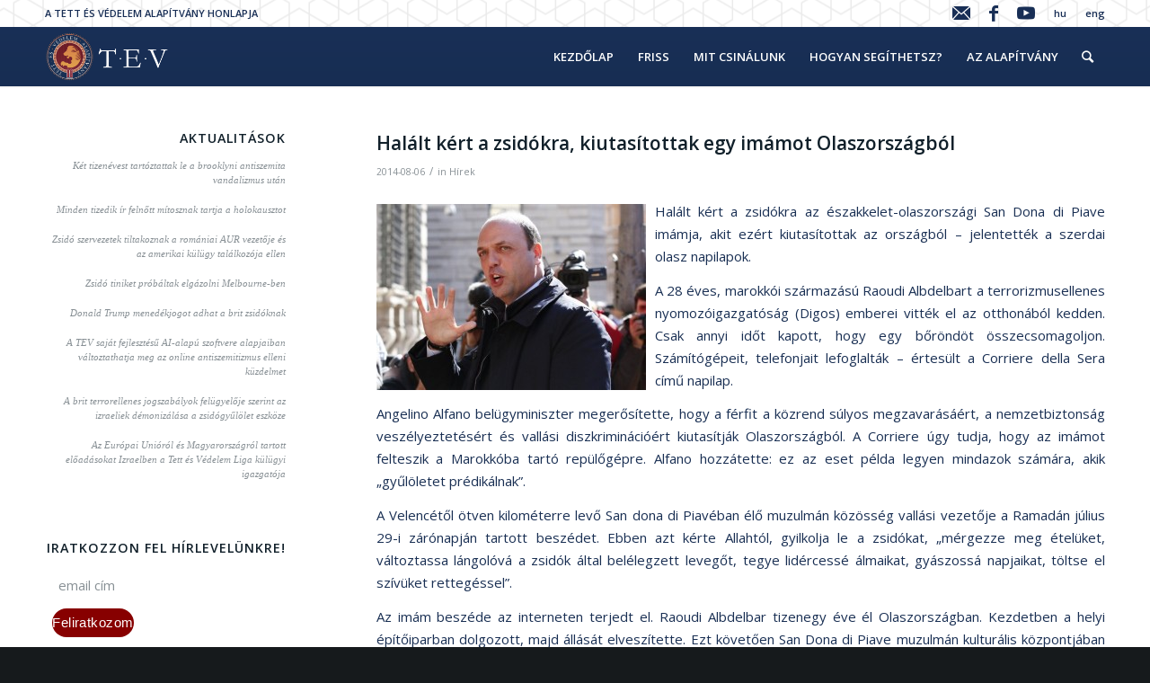

--- FILE ---
content_type: text/html; charset=UTF-8
request_url: https://tev.hu/halalt-kert-a-zsidokra-kiutasitottak-egy-imamot-olaszorszagbol/
body_size: 22201
content:
<!DOCTYPE html>
<html lang="hu-HU" class="html_stretched responsive av-preloader-disabled av-default-lightbox  html_header_top html_logo_left html_main_nav_header html_menu_right html_custom html_header_sticky_disabled html_header_shrinking_disabled html_header_topbar_active html_mobile_menu_phone html_header_searchicon html_content_align_center html_header_unstick_top html_header_stretch_disabled html_minimal_header html_minimal_header_shadow html_av-overlay-side html_av-overlay-side-classic html_av-submenu-noclone html_entry_id_3370 av-no-preview html_text_menu_active ">
<head>
<meta charset="UTF-8" />
<meta name="robots" content="index, follow" />


<!-- mobile setting -->
<meta name="viewport" content="width=device-width, initial-scale=1, maximum-scale=1">

<!-- Scripts/CSS and wp_head hook -->
<title>Halált kért a zsidókra, kiutasítottak egy imámot Olaszországból &#8211; TEV</title>
<meta name='robots' content='max-image-preview:large' />
	<style>img:is([sizes="auto" i], [sizes^="auto," i]) { contain-intrinsic-size: 3000px 1500px }</style>
	<link rel="alternate" hreflang="hu-hu" href="https://tev.hu/halalt-kert-a-zsidokra-kiutasitottak-egy-imamot-olaszorszagbol/" />
<link rel='dns-prefetch' href='//stats.wp.com' />
<link rel='dns-prefetch' href='//maxcdn.bootstrapcdn.com' />
<link rel='preconnect' href='//c0.wp.com' />
<link rel="alternate" type="application/rss+xml" title="TEV &raquo; hírcsatorna" href="https://tev.hu/feed/" />

<!-- google webfont font replacement -->
<link rel='stylesheet' id='avia-google-webfont' href='//fonts.googleapis.com/css?family=Open+Sans:400,600' type='text/css' media='all'/> 
<link rel='stylesheet' id='wp-block-library-css' href='https://c0.wp.com/c/6.7.4/wp-includes/css/dist/block-library/style.min.css' type='text/css' media='all' />
<style id='safe-svg-svg-icon-style-inline-css' type='text/css'>
.safe-svg-cover{text-align:center}.safe-svg-cover .safe-svg-inside{display:inline-block;max-width:100%}.safe-svg-cover svg{fill:currentColor;height:100%;max-height:100%;max-width:100%;width:100%}

</style>
<link rel='stylesheet' id='mediaelement-css' href='https://c0.wp.com/c/6.7.4/wp-includes/js/mediaelement/mediaelementplayer-legacy.min.css' type='text/css' media='all' />
<link rel='stylesheet' id='wp-mediaelement-css' href='https://c0.wp.com/c/6.7.4/wp-includes/js/mediaelement/wp-mediaelement.min.css' type='text/css' media='all' />
<style id='jetpack-sharing-buttons-style-inline-css' type='text/css'>
.jetpack-sharing-buttons__services-list{display:flex;flex-direction:row;flex-wrap:wrap;gap:0;list-style-type:none;margin:5px;padding:0}.jetpack-sharing-buttons__services-list.has-small-icon-size{font-size:12px}.jetpack-sharing-buttons__services-list.has-normal-icon-size{font-size:16px}.jetpack-sharing-buttons__services-list.has-large-icon-size{font-size:24px}.jetpack-sharing-buttons__services-list.has-huge-icon-size{font-size:36px}@media print{.jetpack-sharing-buttons__services-list{display:none!important}}.editor-styles-wrapper .wp-block-jetpack-sharing-buttons{gap:0;padding-inline-start:0}ul.jetpack-sharing-buttons__services-list.has-background{padding:1.25em 2.375em}
</style>
<style id='classic-theme-styles-inline-css' type='text/css'>
/*! This file is auto-generated */
.wp-block-button__link{color:#fff;background-color:#32373c;border-radius:9999px;box-shadow:none;text-decoration:none;padding:calc(.667em + 2px) calc(1.333em + 2px);font-size:1.125em}.wp-block-file__button{background:#32373c;color:#fff;text-decoration:none}
</style>
<style id='global-styles-inline-css' type='text/css'>
:root{--wp--preset--aspect-ratio--square: 1;--wp--preset--aspect-ratio--4-3: 4/3;--wp--preset--aspect-ratio--3-4: 3/4;--wp--preset--aspect-ratio--3-2: 3/2;--wp--preset--aspect-ratio--2-3: 2/3;--wp--preset--aspect-ratio--16-9: 16/9;--wp--preset--aspect-ratio--9-16: 9/16;--wp--preset--color--black: #000000;--wp--preset--color--cyan-bluish-gray: #abb8c3;--wp--preset--color--white: #ffffff;--wp--preset--color--pale-pink: #f78da7;--wp--preset--color--vivid-red: #cf2e2e;--wp--preset--color--luminous-vivid-orange: #ff6900;--wp--preset--color--luminous-vivid-amber: #fcb900;--wp--preset--color--light-green-cyan: #7bdcb5;--wp--preset--color--vivid-green-cyan: #00d084;--wp--preset--color--pale-cyan-blue: #8ed1fc;--wp--preset--color--vivid-cyan-blue: #0693e3;--wp--preset--color--vivid-purple: #9b51e0;--wp--preset--gradient--vivid-cyan-blue-to-vivid-purple: linear-gradient(135deg,rgba(6,147,227,1) 0%,rgb(155,81,224) 100%);--wp--preset--gradient--light-green-cyan-to-vivid-green-cyan: linear-gradient(135deg,rgb(122,220,180) 0%,rgb(0,208,130) 100%);--wp--preset--gradient--luminous-vivid-amber-to-luminous-vivid-orange: linear-gradient(135deg,rgba(252,185,0,1) 0%,rgba(255,105,0,1) 100%);--wp--preset--gradient--luminous-vivid-orange-to-vivid-red: linear-gradient(135deg,rgba(255,105,0,1) 0%,rgb(207,46,46) 100%);--wp--preset--gradient--very-light-gray-to-cyan-bluish-gray: linear-gradient(135deg,rgb(238,238,238) 0%,rgb(169,184,195) 100%);--wp--preset--gradient--cool-to-warm-spectrum: linear-gradient(135deg,rgb(74,234,220) 0%,rgb(151,120,209) 20%,rgb(207,42,186) 40%,rgb(238,44,130) 60%,rgb(251,105,98) 80%,rgb(254,248,76) 100%);--wp--preset--gradient--blush-light-purple: linear-gradient(135deg,rgb(255,206,236) 0%,rgb(152,150,240) 100%);--wp--preset--gradient--blush-bordeaux: linear-gradient(135deg,rgb(254,205,165) 0%,rgb(254,45,45) 50%,rgb(107,0,62) 100%);--wp--preset--gradient--luminous-dusk: linear-gradient(135deg,rgb(255,203,112) 0%,rgb(199,81,192) 50%,rgb(65,88,208) 100%);--wp--preset--gradient--pale-ocean: linear-gradient(135deg,rgb(255,245,203) 0%,rgb(182,227,212) 50%,rgb(51,167,181) 100%);--wp--preset--gradient--electric-grass: linear-gradient(135deg,rgb(202,248,128) 0%,rgb(113,206,126) 100%);--wp--preset--gradient--midnight: linear-gradient(135deg,rgb(2,3,129) 0%,rgb(40,116,252) 100%);--wp--preset--font-size--small: 13px;--wp--preset--font-size--medium: 20px;--wp--preset--font-size--large: 36px;--wp--preset--font-size--x-large: 42px;--wp--preset--spacing--20: 0.44rem;--wp--preset--spacing--30: 0.67rem;--wp--preset--spacing--40: 1rem;--wp--preset--spacing--50: 1.5rem;--wp--preset--spacing--60: 2.25rem;--wp--preset--spacing--70: 3.38rem;--wp--preset--spacing--80: 5.06rem;--wp--preset--shadow--natural: 6px 6px 9px rgba(0, 0, 0, 0.2);--wp--preset--shadow--deep: 12px 12px 50px rgba(0, 0, 0, 0.4);--wp--preset--shadow--sharp: 6px 6px 0px rgba(0, 0, 0, 0.2);--wp--preset--shadow--outlined: 6px 6px 0px -3px rgba(255, 255, 255, 1), 6px 6px rgba(0, 0, 0, 1);--wp--preset--shadow--crisp: 6px 6px 0px rgba(0, 0, 0, 1);}:where(.is-layout-flex){gap: 0.5em;}:where(.is-layout-grid){gap: 0.5em;}body .is-layout-flex{display: flex;}.is-layout-flex{flex-wrap: wrap;align-items: center;}.is-layout-flex > :is(*, div){margin: 0;}body .is-layout-grid{display: grid;}.is-layout-grid > :is(*, div){margin: 0;}:where(.wp-block-columns.is-layout-flex){gap: 2em;}:where(.wp-block-columns.is-layout-grid){gap: 2em;}:where(.wp-block-post-template.is-layout-flex){gap: 1.25em;}:where(.wp-block-post-template.is-layout-grid){gap: 1.25em;}.has-black-color{color: var(--wp--preset--color--black) !important;}.has-cyan-bluish-gray-color{color: var(--wp--preset--color--cyan-bluish-gray) !important;}.has-white-color{color: var(--wp--preset--color--white) !important;}.has-pale-pink-color{color: var(--wp--preset--color--pale-pink) !important;}.has-vivid-red-color{color: var(--wp--preset--color--vivid-red) !important;}.has-luminous-vivid-orange-color{color: var(--wp--preset--color--luminous-vivid-orange) !important;}.has-luminous-vivid-amber-color{color: var(--wp--preset--color--luminous-vivid-amber) !important;}.has-light-green-cyan-color{color: var(--wp--preset--color--light-green-cyan) !important;}.has-vivid-green-cyan-color{color: var(--wp--preset--color--vivid-green-cyan) !important;}.has-pale-cyan-blue-color{color: var(--wp--preset--color--pale-cyan-blue) !important;}.has-vivid-cyan-blue-color{color: var(--wp--preset--color--vivid-cyan-blue) !important;}.has-vivid-purple-color{color: var(--wp--preset--color--vivid-purple) !important;}.has-black-background-color{background-color: var(--wp--preset--color--black) !important;}.has-cyan-bluish-gray-background-color{background-color: var(--wp--preset--color--cyan-bluish-gray) !important;}.has-white-background-color{background-color: var(--wp--preset--color--white) !important;}.has-pale-pink-background-color{background-color: var(--wp--preset--color--pale-pink) !important;}.has-vivid-red-background-color{background-color: var(--wp--preset--color--vivid-red) !important;}.has-luminous-vivid-orange-background-color{background-color: var(--wp--preset--color--luminous-vivid-orange) !important;}.has-luminous-vivid-amber-background-color{background-color: var(--wp--preset--color--luminous-vivid-amber) !important;}.has-light-green-cyan-background-color{background-color: var(--wp--preset--color--light-green-cyan) !important;}.has-vivid-green-cyan-background-color{background-color: var(--wp--preset--color--vivid-green-cyan) !important;}.has-pale-cyan-blue-background-color{background-color: var(--wp--preset--color--pale-cyan-blue) !important;}.has-vivid-cyan-blue-background-color{background-color: var(--wp--preset--color--vivid-cyan-blue) !important;}.has-vivid-purple-background-color{background-color: var(--wp--preset--color--vivid-purple) !important;}.has-black-border-color{border-color: var(--wp--preset--color--black) !important;}.has-cyan-bluish-gray-border-color{border-color: var(--wp--preset--color--cyan-bluish-gray) !important;}.has-white-border-color{border-color: var(--wp--preset--color--white) !important;}.has-pale-pink-border-color{border-color: var(--wp--preset--color--pale-pink) !important;}.has-vivid-red-border-color{border-color: var(--wp--preset--color--vivid-red) !important;}.has-luminous-vivid-orange-border-color{border-color: var(--wp--preset--color--luminous-vivid-orange) !important;}.has-luminous-vivid-amber-border-color{border-color: var(--wp--preset--color--luminous-vivid-amber) !important;}.has-light-green-cyan-border-color{border-color: var(--wp--preset--color--light-green-cyan) !important;}.has-vivid-green-cyan-border-color{border-color: var(--wp--preset--color--vivid-green-cyan) !important;}.has-pale-cyan-blue-border-color{border-color: var(--wp--preset--color--pale-cyan-blue) !important;}.has-vivid-cyan-blue-border-color{border-color: var(--wp--preset--color--vivid-cyan-blue) !important;}.has-vivid-purple-border-color{border-color: var(--wp--preset--color--vivid-purple) !important;}.has-vivid-cyan-blue-to-vivid-purple-gradient-background{background: var(--wp--preset--gradient--vivid-cyan-blue-to-vivid-purple) !important;}.has-light-green-cyan-to-vivid-green-cyan-gradient-background{background: var(--wp--preset--gradient--light-green-cyan-to-vivid-green-cyan) !important;}.has-luminous-vivid-amber-to-luminous-vivid-orange-gradient-background{background: var(--wp--preset--gradient--luminous-vivid-amber-to-luminous-vivid-orange) !important;}.has-luminous-vivid-orange-to-vivid-red-gradient-background{background: var(--wp--preset--gradient--luminous-vivid-orange-to-vivid-red) !important;}.has-very-light-gray-to-cyan-bluish-gray-gradient-background{background: var(--wp--preset--gradient--very-light-gray-to-cyan-bluish-gray) !important;}.has-cool-to-warm-spectrum-gradient-background{background: var(--wp--preset--gradient--cool-to-warm-spectrum) !important;}.has-blush-light-purple-gradient-background{background: var(--wp--preset--gradient--blush-light-purple) !important;}.has-blush-bordeaux-gradient-background{background: var(--wp--preset--gradient--blush-bordeaux) !important;}.has-luminous-dusk-gradient-background{background: var(--wp--preset--gradient--luminous-dusk) !important;}.has-pale-ocean-gradient-background{background: var(--wp--preset--gradient--pale-ocean) !important;}.has-electric-grass-gradient-background{background: var(--wp--preset--gradient--electric-grass) !important;}.has-midnight-gradient-background{background: var(--wp--preset--gradient--midnight) !important;}.has-small-font-size{font-size: var(--wp--preset--font-size--small) !important;}.has-medium-font-size{font-size: var(--wp--preset--font-size--medium) !important;}.has-large-font-size{font-size: var(--wp--preset--font-size--large) !important;}.has-x-large-font-size{font-size: var(--wp--preset--font-size--x-large) !important;}
:where(.wp-block-post-template.is-layout-flex){gap: 1.25em;}:where(.wp-block-post-template.is-layout-grid){gap: 1.25em;}
:where(.wp-block-columns.is-layout-flex){gap: 2em;}:where(.wp-block-columns.is-layout-grid){gap: 2em;}
:root :where(.wp-block-pullquote){font-size: 1.5em;line-height: 1.6;}
</style>
<link rel='stylesheet' id='wpml-legacy-dropdown-0-css' href='//tev.hu/wp-content/plugins/sitepress-multilingual-cms/templates/language-switchers/legacy-dropdown/style.css?ver=1' type='text/css' media='all' />
<style id='wpml-legacy-dropdown-0-inline-css' type='text/css'>
.wpml-ls-statics-shortcode_actions, .wpml-ls-statics-shortcode_actions .wpml-ls-sub-menu, .wpml-ls-statics-shortcode_actions a {border-color:#EEEEEE;}.wpml-ls-statics-shortcode_actions a {color:#444444;background-color:#ffffff;}.wpml-ls-statics-shortcode_actions a:hover,.wpml-ls-statics-shortcode_actions a:focus {color:#000000;background-color:#eeeeee;}.wpml-ls-statics-shortcode_actions .wpml-ls-current-language>a {color:#444444;background-color:#ffffff;}.wpml-ls-statics-shortcode_actions .wpml-ls-current-language:hover>a, .wpml-ls-statics-shortcode_actions .wpml-ls-current-language>a:focus {color:#000000;background-color:#eeeeee;}
#lang_sel img, #lang_sel_list img, #lang_sel_footer img { display: inline; }
</style>
<link rel='stylesheet' id='wpml-tm-admin-bar-css' href='https://tev.hu/wp-content/plugins/wpml-translation-management/res/css/admin-bar-style.css?ver=2.9.11' type='text/css' media='all' />
<link rel='stylesheet' id='cms-navigation-style-base-css' href='https://tev.hu/wp-content/plugins/wpml-cms-nav/res/css/cms-navigation-base.css?ver=1.5.4' type='text/css' media='screen' />
<link rel='stylesheet' id='cms-navigation-style-css' href='https://tev.hu/wp-content/plugins/wpml-cms-nav/res/css/cms-navigation.css?ver=1.5.4' type='text/css' media='screen' />
<link rel='stylesheet' id='avia-wpml-css' href='https://tev.hu/wp-content/themes/enfold/config-wpml/wpml-mod.css?ver=6.7.4' type='text/css' media='all' />
<link rel='stylesheet' id='avia-grid-css' href='https://tev.hu/wp-content/themes/enfold/css/grid.css?ver=4.1' type='text/css' media='all' />
<link rel='stylesheet' id='avia-base-css' href='https://tev.hu/wp-content/themes/enfold/css/base.css?ver=4.1' type='text/css' media='all' />
<link rel='stylesheet' id='avia-layout-css' href='https://tev.hu/wp-content/themes/enfold/css/layout.css?ver=4.1' type='text/css' media='all' />
<link rel='stylesheet' id='avia-scs-css' href='https://tev.hu/wp-content/themes/enfold/css/shortcodes.css?ver=4.1' type='text/css' media='all' />
<link rel='stylesheet' id='avia-popup-css-css' href='https://tev.hu/wp-content/themes/enfold/js/aviapopup/magnific-popup.css?ver=4.1' type='text/css' media='screen' />
<link rel='stylesheet' id='avia-media-css' href='https://tev.hu/wp-content/themes/enfold/js/mediaelement/skin-1/mediaelementplayer.css?ver=4.1' type='text/css' media='screen' />
<link rel='stylesheet' id='avia-print-css' href='https://tev.hu/wp-content/themes/enfold/css/print.css?ver=4.1' type='text/css' media='print' />
<link rel='stylesheet' id='avia-dynamic-css' href='https://tev.hu/files/dynamic_avia/enfold.css?ver=6173dc2a3c902' type='text/css' media='all' />
<link rel='stylesheet' id='avia-custom-css' href='https://tev.hu/wp-content/themes/enfold/css/custom.css?ver=4.1' type='text/css' media='all' />
<link rel='stylesheet' id='avia-gravity-css' href='https://tev.hu/wp-content/themes/enfold/config-gravityforms/gravity-mod.css?ver=1' type='text/css' media='screen' />
<link rel='stylesheet' id='font-awesome-css' href='//maxcdn.bootstrapcdn.com/font-awesome/4.2.0/css/font-awesome.min.css?ver=6.7.4' type='text/css' media='all' />
<script type="text/javascript" src="//tev.hu/wp-content/plugins/sitepress-multilingual-cms/templates/language-switchers/legacy-dropdown/script.js?ver=1" id="wpml-legacy-dropdown-0-js"></script>
<script type="text/javascript" src="https://c0.wp.com/c/6.7.4/wp-includes/js/jquery/jquery.min.js" id="jquery-core-js"></script>
<script type="text/javascript" src="https://c0.wp.com/c/6.7.4/wp-includes/js/jquery/jquery-migrate.min.js" id="jquery-migrate-js"></script>
<script type="text/javascript" src="https://tev.hu/wp-content/themes/enfold/js/avia-compat.js?ver=4.1" id="avia-compat-js"></script>
<link rel="https://api.w.org/" href="https://tev.hu/wp-json/" /><link rel="alternate" title="JSON" type="application/json" href="https://tev.hu/wp-json/wp/v2/posts/3370" /><link rel="canonical" href="https://tev.hu/halalt-kert-a-zsidokra-kiutasitottak-egy-imamot-olaszorszagbol/" />
<link rel="alternate" title="oEmbed (JSON)" type="application/json+oembed" href="https://tev.hu/wp-json/oembed/1.0/embed?url=https%3A%2F%2Ftev.hu%2Fhalalt-kert-a-zsidokra-kiutasitottak-egy-imamot-olaszorszagbol%2F" />
<link rel="alternate" title="oEmbed (XML)" type="text/xml+oembed" href="https://tev.hu/wp-json/oembed/1.0/embed?url=https%3A%2F%2Ftev.hu%2Fhalalt-kert-a-zsidokra-kiutasitottak-egy-imamot-olaszorszagbol%2F&#038;format=xml" />
<style>
	#hiddendiv {
		min-height:12px!important; /* autohide adminbar */
	}
</style><style>
.recent_posts_more {
  margin-top:20px;
  cursor:pointer;
}
.recent_posts_more.loading:after {
  content: url('/wp-admin/images/spinner.gif');
  display: inline-block;
    vertical-align: middle;
    opacity: .7;
    width: 20px;
    height: 20px;
    margin-left: 10px;
}

</style><style>img.wp-post-image{object-fit:cover}</style><meta name="generator" content="WPML ver:4.3.19 stt:1,23;" />
  <style>
  #jp-relatedposts .jp-relatedposts-items-visual .jp-relatedposts-post img.jp-relatedposts-post-img, #jp-relatedposts .jp-relatedposts-items-visual .jp-relatedposts-post span {
    max-height: 160px;
}
  </style>
<style>
.gform_button {
opacity:1!important;
}
</style>	<style>img#wpstats{display:none}</style>
		<style>
		.grunion-field-label > span {
		/*	margin-left: 1px !important;*/
				font-weight: inherit !important;
				visibility: hidden !important;
			}
		.grunion-field-label > span::before {
			content: "*" !important;
			visibility: visible !important;
				vertical-align: super;
				color: red;
		}
		.contact-form .pushbutton-wide {
			text-indent: -9999px;
			line-height: 0;
		}
		
		.contact-form .pushbutton-wide::after {
			content: "Küldés";
			text-indent: 0;
			display: block;
			line-height: initial;
		}
		
		</style><link rel="profile" href="http://gmpg.org/xfn/11" />
<link rel="alternate" type="application/rss+xml" title="TEV RSS2 Feed" href="https://tev.hu/feed/" />
<link rel="pingback" href="https://tev.hu/xmlrpc.php" />

<style type='text/css' media='screen'>
 #top #header_main > .container, #top #header_main > .container .main_menu  .av-main-nav > li > a, #top #header_main #menu-item-shop .cart_dropdown_link{ height:66px; line-height: 66px; }
 .html_top_nav_header .av-logo-container{ height:66px;  }
 .html_header_top.html_header_sticky #top #wrap_all #main{ padding-top:96px; } 
</style>
<!--[if lt IE 9]><script src="https://tev.hu/wp-content/themes/enfold/js/html5shiv.js"></script><![endif]-->


<!-- Jetpack Open Graph Tags -->
<meta property="og:type" content="article" />
<meta property="og:title" content="Halált kért a zsidókra, kiutasítottak egy imámot Olaszországból" />
<meta property="og:url" content="https://tev.hu/halalt-kert-a-zsidokra-kiutasitottak-egy-imamot-olaszorszagbol/" />
<meta property="og:description" content="Halált kért a zsidókra az északkelet-olaszországi San Dona di Piave imámja, akit ezért kiutasítottak az országból &#8211; jelentették a szerdai olasz napilapok. A 28 éves, marokkói származású Raoud…" />
<meta property="article:published_time" content="2014-08-06T12:16:35+00:00" />
<meta property="article:modified_time" content="2017-10-31T09:07:46+00:00" />
<meta property="og:site_name" content="TEV" />
<meta property="og:image" content="https://tev.hu/files/41000-300x200.jpg" />
<meta property="og:image:width" content="300" />
<meta property="og:image:height" content="200" />
<meta property="og:image:alt" content="" />
<meta property="og:locale" content="hu_HU" />
<meta name="twitter:text:title" content="Halált kért a zsidókra, kiutasítottak egy imámot Olaszországból" />
<meta name="twitter:image" content="https://tev.hu/files/41000-300x200.jpg?w=640" />
<meta name="twitter:card" content="summary_large_image" />

<!-- End Jetpack Open Graph Tags -->
<link rel="icon" href="https://tev.hu/files/cropped-flv-32x32.png" sizes="32x32" />
<link rel="icon" href="https://tev.hu/files/cropped-flv-192x192.png" sizes="192x192" />
<link rel="apple-touch-icon" href="https://tev.hu/files/cropped-flv-180x180.png" />
<meta name="msapplication-TileImage" content="https://tev.hu/files/cropped-flv-270x270.png" />
<style>
/* #top .av-blog-meta-tag-disabled .blog-tags, */
.entry-content-header .post-meta-infos {
    display: block;
}

#top .av-blog-meta-category-disabled .minor-meta.blog-categories, 
#top .av-blog-meta-date-disabled .text-sep-date,
#top .av-blog-meta-date-disabled .minor-meta.date-container {
    display: inline;
}
.big-preview, .blog-author, .text-sep-cat {
  display:none;
}
#statikus p {
    font-family: inherit!important;
}
</style>		<style type="text/css" id="wp-custom-css">
			.av-masonry-image-container img {
	height:250px;
	object-fit:cover;
}
.slide-entry-overview img {
	height:180px;
	object-fit:cover;
}

.av-masonry-entry-content br {
	display:none;
}

#top label span, #top legend span, #contact-form-262 h3, #contact-form-262 .contact-form-submission p {
	color:#fff;
}
#top .avia-smallarrow-slider .slide-image, #top .avia-logo-element-container img {
    width: 100%;
}
.slide-entry-overview img {
    object-fit: contain;
}

/* General Custom CSS */

#top .fullsize .template-blog .big-preview img {
    width: 20%;
    margin: 0 auto;
}

#top .fullsize .template-blog .tag-page-post-type-title {
    font-size: 50px;
    text-transform: uppercase;
    display: none;
}

p.wp-caption-text {
    text-align: left!important;
    font-size: 12px!important;
    line-height: 14px!important;
}

.container.template-blog.template-single-blog p,i {
    font-size: 15px;
    line-height: 25px;
    color: #192f53;

}

#scroll-top-link.avia_pop_class {
    opacity: 0.7;
    visibility: visible;
    display: none;
}

input.button {
    background: #870000!important;
}

.main_color blockquote, .main_color .avia-bullet, .main_color .av-no-color.av-icon-style-border a.av-icon-char {
    border-color: #74222c;
    font-size: 14px;
}

.error404 h3, .error404 .widget.avia_combo_widget
{display: none!important;}

#top #search-fail {
    padding-left: 0;
    margin-bottom: 115px;
}

/* unvisited link */
a:link {
text-decoration: none!important;
}

/* visited link */
a:visited {
text-decoration: none!important;
}

/* mouse over link */
a:hover {
text-decoration: none!important;
}

/* selected link */
a:active {
text-decoration: none!important;
}


.phone-info.with_nav {
    color: #182e55;
}

.comment-entry.post-entry {
    display: none;
}
.slide-meta-comments {
    display: none!important;
}


.slide-meta-del {
    display: none!important;
}

a.avia-slideshow-button.avia-button.avia-color-blue.avia-multi-slideshow-button {
    background: #172d53;
    border: 2px solid white;
    opacity: 0.8;

}

a.avia-slideshow-button.avia-button.avia-color-red.avia-multi-slideshow-button.avia-slideshow-button-2 {
    background: #880000;
    border: 2px solid white;
    opacity: 0.8;

}

.home .avia-button.avia-size-large {
    padding: 15px 30px 13px;
    font-size: 13px;
    min-width: 139px;
    border: 1px solid #182e54!important;
}





.home .avia-smallarrow-slider .avia-slideshow-arrows a:hover {
    opacity: 1;
}

#top .avia-smallarrow-slider .avia-slideshow-arrows a {
    opacity: 1;
    margin: 0;
    width: 24px;
    height: 24px;
    line-height: 25px;
    font-size: 10px;
    top: 0;
    background: #172e52;
    border-radius: 12px;
}
.av-masonry-load-more {
    text-align: center;
    text-decoration: none;
text-transform: none;
    /font-weight: 100;
    letter-spacing: 1px;
    font-size: 17px;
    visibility: hidden;
    opacity: 0;
  overflow: auto;
    border: 1px solid #364a68!important;

    border-radius: 500px;
    max-width: 133px;
    margin: 0 auto!important;
    padding: 9px;
}

#header_meta{
  background-image: url("http://tev.hu/wp-content/uploads/2017/05/topbg2.png");
  background-position: left;
  background-repeat: no-repeat;
  background-attachment: scroll;
}


#header_meta a{color: #182e55!important;}
#header_meta a:hover{color: grey!important;}
#top #menu-item-search.menu-item-search-dropdown>a {border-left: none;color: #fcfcfc!important;}

div.av-masonry-image-container > img {width: 100%!important;}
.av-masonry-entry .av-inner-masonry-content {padding-left: 0!important;}

h3.av-masonry-entry-title.entry-title:before {
    font-family: FontAwesome;
    content: "\f208";
    margin: 0 5px 0 0;
    font-size: 13px;

}


.news .slide-entry-title :before {
    font-family: FontAwesome;
    content: "\f208";
    margin: 0 5px 0 0;
    font-size: 17px;

}




.videok h1.av-special-heading-tag:after {
    font-family: FontAwesome;
    content: "\f16a";
    margin: 0 5px 0 11px;
  font-size: 33px;
  color: #cc181e;

}


strong.news-headline{
  margin-right: 7px;
}

strong.news-headline:before {
    font-family: FontAwesome;
    content: "\f16a";
    margin: 0 5px 0 0;
  font-size: 14px;


}

a.news-link {
    padding-right: 12px!important;
}


.sidebar_left .template-blog .blog-meta {
    float: right;
    margin-left: 50px;
    margin-right: 0;
    display: none;
}


#top .avia-post-nav{
  display: none!important;
}



#top #searchsubmit, .ajax_load {

  border-radius: 4px!important;
      font-size: 26px;

}

#top #menu-item-search:hover>a {
    background: transparent!important;
}


#top .news-thumb img,span.news-thumb {
  display: none;
}

div#newsbox-2 span.news-time{
  display: none!important;
}
.news .iconbox .iconbox_content .iconbox_content_title {
    border: medium none;
    padding: 15px 0 0 0!important;
    position: relative;
    margin: 0 0 16px 0;
    clear: none;
    letter-spacing: 1px;
    text-transform: uppercase;
    font-size: 1.25em;
    font-size: 26px;
}

.letoltes a:before{
    font-family: FontAwesome;
    content: "\f1c1";
    margin: 0 5px 0 0;
    font-size: 17px;

}


section.search_form_field {
    display: none;
}

span.post-meta-infos {
    display: none;
}

.template-search .entry-content-wrapper .post-title {
    font-size: 19px;
    position: relative;
    top: 13px;
}



.avia-content-slider .slide-image, .avia-content-slider .slide-image img {
    border-radius: 0px!important;
  }

span.av-masonry-date.meta-color.updated:before, .avia-content-slider .slide-meta time:before {
    font-family: FontAwesome;
    content: "\f017";
    margin: 0 10px 0px 1px;
    font-size: 13px;
    color: #9E9E9E;
}

input.button {
    border-radius: 25px!important;
}

#top form h3:before {
    font-family: FontAwesome;
    content: "\f0e0";
    margin: 0 10px 0px 1px;
    font-size: 19px;
    color: #fff;
}



.main_color .avia-content-slider .slide-image{

      background: transparent!important;
}




#top .avia-smallarrow-slider-heading h3 {
    top: -3px;
    position: relative;
    left: 25px!important;
}

#top .avia-smallarrow-slider-heading h3:before {
    font-family: FontAwesome;
    content: "\f201";
    margin: 0 10px 0px 1px;
    font-size: 18px;
    color: #172e54;
}

.avia-tooltip,.avia-tooltip .avia-arrow { background: #172e54!important;}

#boxok .av_one_fourth {

    background: #fff!important;
    text-align: center;
    box-shadow: 0 0.125em 0.5em 0 rgba(4, 49, 64, 0.1);
    transition: box-shadow .3s ease-in-out;
      border-top: 4px solid #880000!important;

}

#boxok .av_one_fourth:hover{
  box-shadow: 0 0.5em 1.5em 0 rgba(4, 49, 64, 0.2);
  cursor: pointer;

}


#boxok h2.av-special-heading-tag {
    text-transform: none!important;
    padding-bottom: 14px!important;
    font-size: 33px;
}

#boxok [data-av_icon]:before {
    -webkit-font-smoothing: antialiased;
    -moz-osx-font-smoothing: grayscale;
    font-weight: normal;
    content: attr(data-av_icon);
    speak: none;
    font-size: 2em;
    color: #182e55;
}

[data-av_icon]:before:hover {
    -webkit-font-smoothing: antialiased;
    -moz-osx-font-smoothing: grayscale;
    font-weight: normal;
    content: attr(data-av_icon);
    speak: none;
    color: #880000!important;
}

.ikonos  .iconbox_icon:hover {

  -webkit-font-smoothing: antialiased;
  -moz-osx-font-smoothing: grayscale;
  font-weight: normal;
  content: attr(data-av_icon);
  speak: none;
  color: #880000!important;

}






#top .iconbox.av-no-box .iconbox_content:hover{padding:0; border:none; box-shadow:none; background: transparent!important;}





.home .title_container .container {
    padding-top: 10px;
    padding-bottom: 10px;
    min-height: 56px;
    display: none;
}



.widget_nav_menu ul:first-child > .current_page_item{
    border-right: 2px solid #880000!important;

}


#top #header .avia_mega_div ul.sub-menu{

  border-width: 0!important;
}

#statikus p{
  font-family: serif;
}
#statikus  h1.av-special-heading-tag {
    text-transform: none!important;
}




#statikus .content .flex_column .widget_nav_menu li a {
    padding: 0.3em 3px!important;
}


.baloldalipanel{

      border-right: 1px solid #efefef!important;
      padding-left: 40px!important;
}





.team-member-description p{
  font-size: 17px;
}
#header .mega_menu_title {
    margin-bottom: 8px;
    font-size: 17px!important;
    line-height: 1.1em;
    font-weight: 600;
    display: block;
    color: #7a212d!important;
}

.avia_mega_div .avia-bullet {
    margin-top: 12px;
    left: 3px;
    display: none;
    top: 0;
}


.avia_mega_text_block{
  margin-bottom: 10px!important;
}


li.av-share-link.av-social-link-facebook a {
    background-color:#172d53!important;
}


.av-share-box ul li a {
    display: block;
    padding: none;
    text-decoration: none;
    color: inherit;
    font-size: 21px;
    -webkit-transition: all 0.2s ease-in-out;
    transition: all 0.2s ease-in-out;
    width: 41px;
    height: 41px;
    background-color:#172d53!important;
    border-radius: 50%;
    line-height: 13px;
    padding: -3px;
    color: white;
}

.av-share-box ul li a {
    display: block;
    padding: none;
    text-decoration: none;
    color: inherit;
    font-size: 21px;
    -webkit-transition: all 0.2s ease-in-out;
    transition: all 0.2s ease-in-out;
 width: 41px;
    height: 41px;
      background-color:#172d53!important;
    border-radius: 50%;
    line-height: 13px;
    padding: -3px;
    color: white;
}

.av-share-box ul li a:hover{

    background-color:#172d53!important;

}

.av-share-box ul li {
    margin: 0;
    padding: 0;
    border-left-style: solid;
    border-left-width: 1px;
    float: left;
    margin: 5px;
    border: none!important;
}
.av-share-box .av-share-link-description {
    color: #172d53!important;
    font-size: 13px;

}
.av-share-box .av-share-link-description {
    color: #172d53!important;
    font-size: 17px;
}

span.pagination-meta {
    color: #33679a!important;
}


.avia-testimonial{
      border-left: 8px solid #880000!important;
      margin-bottom: 20px!important;

    box-shadow: 0 0.125em 0.5em 0 rgba(4, 49, 64, 0.1);

}



#top form input[type='text'],.text_area{

    border-color:grey!important;

}

.kapcsolat1{
  background: #193155!important;
  color: white!important;
  padding: 5px;
}
.kapcsolat1 a{
    color: white!important;
}

.kapcsolat1 h3 {
    color: white!important;

}

#top form  h3 {
    color: white!important;

}


.tevlogo img {
    width: 20%!important;
    float: right;
}



label#label_1_4_1 a {
    color: white!important;
    text-decoration: underline!important;
}

.jogheader .av_font_icon.av-icon-style-border .av-icon-char {

    background: #182e55;
}


.jogheader span.av_icon_caption.av-special-font {
    text-transform: none;
    font-size: 39px;
}


#jogsegely span.gform_description, #jogsegely label {
    color: white;
    font-size: 16px;
    line-height: 1.4;
}




.bejelento .gform_wrapper h3.gform_title {
    letter-spacing: normal!important;
    margin: 10px 0 6px;
    display: none;
}









#footer .widget_nav_menu ul:first-child > .current_page_item {
    border-right: 0px solid #880000!important;
}

@media only screen and (max-width: 768px) {
  .team-img-container img {
      display: block;
      margin: 0 0;
  width:auto;
  }







  #footer
.flex_column.av_one_fifth.el_after_av_one_fifth.el_before_av_one_fifth {
    display: none;
}
.av-layout-tab-inner .av-image-caption-overlay-center p:last-child {
    margin-bottom: 0;
    font-size: 22px;
}

.avia-content-slider .slide-image img {

    margin: 0 0;

}



ul#avia2-menu a.av-icon-char {
    position: relative!important;
    top: 5px!important;
}

ul#avia2-menu span.av-icon-char{
    position: relative!important;
    top: 5px!important;
}



#top .iconbox_top {
    margin-top: 20px;
    text-align: center;
    padding-bottom: 20px;
}




}

div#footer {
    border-top: 4px solid #880000;
    margin-bottom: -54px;
}


.nll input.button{

  background: #193155!important;
  color: white!important;
}


#top div .av-dark-form input[type='text']{

  border-width: 1px!important;
}
.home
div#footer {
    border-top: 0px solid #880000;
}


@media only screen and (min-width: 768px) {

#boxok .container{
  max-width: 1000px!important;
  margin: 0 auto!important;

}

.container.template-blog.template-single-blog p,i {

    text-align: justify;
}

.nll{
  padding-right: 400px!important;
}








#jogsegely .av-layout-tab-inner {
    padding-left: 120px;
    padding-right: 120px;
}



#jogsegely  input#gform_submit_button_1 {
    background: #880000;
    font-size: 19px;
}

#top .gform_wrapper .gfield_checkbox li label{

      margin: 3px 0 0 4px!important;
}


img.avia_image.avia_image_team {

    border-radius: 0!important;
    margin-bottom: 30px;
    margin-right: 12px!important;
    padding-right: 20px;
}



.team-img-container {
    float: left!important;

}

#footer{
  padding-left: 70px!important;
  padding-right: 70px!important;
}





}

@media only screen and (max-width: 1024px) {
  #lion{
    display: none;
  }  }




@media only screen and (min-width: 1024px) {
  #footer{
    padding-left: 70px!important;
    padding-right: 70px!important;
  }


#jogsegely .av-inner-tab-title, #jogsegely .av-tab-section-icon, #jogsegely .av-tab-arrow-container, #jogsegely .av-tab-section-image {
    width: 312px;
}



#jogsegely .av-inner-tab-title {
    text-transform: uppercase;
    display: block;
    line-height: 1.4em;
    margin-top: 7px;
    margin-bottom: 3px;
    font-size: 17px;
    text-align: center;
}



}






/*
Mobile Styles
================================================== */
/* Note: Add new css to the media query below that you want to only effect the Mobile and Tablet Portrait view */

@media only screen and (min-width: 768px) {

  #header .avia_mega_div .units {
      padding: 0 2px 0 18px;
      margin: 0;

      border-right-width: 1px;
  }


    li#menu-item-635 span.avia-menu-text {
        background: #193155!important;
        padding: 4px;
        border-radius: 4px;
        color: white!important;
    }






  #top #header .avia_mega_div > .sub-menu > li > ul > li a {

      width: auto;
      float: none;
      display: block;
      border: none;
      padding: 0px 12px 3px 2px!important;

  }


  #top #header .avia_mega_div, ul.sub-menu {

      border-bottom: 2px solid #880000!important;
  }


}

@media only screen and (max-width: 1180px) and (min-width: 480px) {
  div .av_three_fourth {
      margin-left: 3%!important;
      width: 69.5%!important;
  }
}

.home .av-masonry-entry .av-masonry-entry-title {
    line-height: 1em;
    margin: 0;
    font-size: 14px;
}

		</style>
		

<!--
Debugging Info for Theme support: 

Theme: Enfold
Version: 4.1.2
Installed: enfold
AviaFramework Version: 4.6
AviaBuilder Version: 0.9.5
ML:256-PU:56-PLA:21
WP:6.7.4
Updates: disabled
-->

<style type='text/css'>
@font-face {font-family: 'entypo-fontello'; font-weight: normal; font-style: normal;
src: url('https://tev.hu/wp-content/themes/enfold/config-templatebuilder/avia-template-builder/assets/fonts/entypo-fontello.eot?v=3');
src: url('https://tev.hu/wp-content/themes/enfold/config-templatebuilder/avia-template-builder/assets/fonts/entypo-fontello.eot?v=3#iefix') format('embedded-opentype'), 
url('https://tev.hu/wp-content/themes/enfold/config-templatebuilder/avia-template-builder/assets/fonts/entypo-fontello.woff?v=3') format('woff'), 
url('https://tev.hu/wp-content/themes/enfold/config-templatebuilder/avia-template-builder/assets/fonts/entypo-fontello.ttf?v=3') format('truetype'), 
url('https://tev.hu/wp-content/themes/enfold/config-templatebuilder/avia-template-builder/assets/fonts/entypo-fontello.svg?v=3#entypo-fontello') format('svg');
} #top .avia-font-entypo-fontello, body .avia-font-entypo-fontello, html body [data-av_iconfont='entypo-fontello']:before{ font-family: 'entypo-fontello'; }

@font-face {font-family: 'flaticon'; font-weight: normal; font-style: normal;
src: url('https://tev.hu/files/avia_fonts/flaticon/flaticon.eot');
src: url('https://tev.hu/files/avia_fonts/flaticon/flaticon.eot?#iefix') format('embedded-opentype'), 
url('https://tev.hu/files/avia_fonts/flaticon/flaticon.woff') format('woff'), 
url('https://tev.hu/files/avia_fonts/flaticon/flaticon.ttf') format('truetype'), 
url('https://tev.hu/files/avia_fonts/flaticon/flaticon.svg#flaticon') format('svg');
} #top .avia-font-flaticon, body .avia-font-flaticon, html body [data-av_iconfont='flaticon']:before{ font-family: 'flaticon'; }
</style>
</head>




<body id="top" class="post-template-default single single-post postid-3370 single-format-standard stretched open_sans " itemscope="itemscope" itemtype="https://schema.org/WebPage" >

	
	<div id='wrap_all'>

	
<header id='header' class='all_colors header_color dark_bg_color  av_header_top av_logo_left av_main_nav_header av_menu_right av_custom av_header_sticky_disabled av_header_shrinking_disabled av_header_stretch_disabled av_mobile_menu_phone av_header_searchicon av_header_unstick_top av_seperator_small_border av_minimal_header av_minimal_header_shadow av_bottom_nav_disabled '  role="banner" itemscope="itemscope" itemtype="https://schema.org/WPHeader" >

		<div id='header_meta' class='container_wrap container_wrap_meta  av_secondary_right av_extra_header_active av_phone_active_left av_entry_id_3370'>
		
			      <div class='container'>
			      <nav class='sub_menu'  role="navigation" itemscope="itemscope" itemtype="https://schema.org/SiteNavigationElement" ><ul id="avia2-menu" class="menu"><li id="menu-item-31" class="menu-item menu-item-type-custom menu-item-object-custom menu-item-31"><a target="_blank" href="http://info@tev.hu"><a href="mailto:info@tev.hu" class="av-icon-char" style="font-size:20px;" aria-hidden="true" data-av_icon="" data-av_iconfont="flaticon"></a></a></li>
<li id="menu-item-29" class="menu-item menu-item-type-custom menu-item-object-custom menu-item-29"><a target="_blank" href="https://www.facebook.com/TEV-Tett-és-Védelem-Alapítvány-143706225789158/"><span class="av-icon-char" style="font-size:20px;" aria-hidden="true" data-av_icon="" data-av_iconfont="entypo-fontello"></span></a></li>
<li id="menu-item-27" class="menu-item menu-item-type-custom menu-item-object-custom menu-item-27"><a target="_blank" href="https://www.youtube.com/channel/UCHXz9zsZ7nAxA_AJ7O5Fhpg"><span class="av-icon-char" style="font-size:20px;" aria-hidden="true" data-av_icon="" data-av_iconfont="flaticon"></span></a></li>
<li id="menu-item-33" class="menu-item menu-item-type-custom menu-item-object-custom menu-item-home menu-item-33"><a href="http://tev.hu/">hu</a></li>
<li id="menu-item-10221" class="menu-item menu-item-type-custom menu-item-object-custom menu-item-10221"><a href="/en/hirek/">eng</a></li>
</ul><ul class='avia_wpml_language_switch avia_wpml_language_switch_extra'><li class='language_en '><a href='https://tev.hu/en/'>	<span class='language_flag'><img title='English' src='https://tev.hu/wp-content/plugins/sitepress-multilingual-cms/res/flags/en.png' alt='English' /></span>	<span class='language_native'>English</span>	<span class='language_translated'>angol</span>	<span class='language_code'>en</span></a></li><li class='language_hu avia_current_lang'><a href='https://tev.hu/halalt-kert-a-zsidokra-kiutasitottak-egy-imamot-olaszorszagbol/'>	<span class='language_flag'><img title='Magyar' src='https://tev.hu/wp-content/plugins/sitepress-multilingual-cms/res/flags/hu.png' alt='Magyar' /></span>	<span class='language_native'>Magyar</span>	<span class='language_translated'>Magyar</span>	<span class='language_code'>hu</span></a></li></ul></nav><div class='phone-info with_nav'><span>A TETT ÉS VÉDELEM ALAPÍTVÁNY HONLAPJA</span></div>			      </div>
		</div>

		<div  id='header_main' class='container_wrap container_wrap_logo'>
	
        <div class='container av-logo-container'><div class='inner-container'><span class='logo'><a href='https://tev.hu/'><img height='100' width='300' src='http://tev.hu/wp-content/uploads/logostev.png' alt='TEV' /></a></span><nav class='main_menu' data-selectname='Válasszon lapot'  role="navigation" itemscope="itemscope" itemtype="https://schema.org/SiteNavigationElement" ><div class="avia-menu av-main-nav-wrap"><ul id="avia-menu" class="menu av-main-nav"><li id="menu-item-6064" class="menu-item menu-item-type-custom menu-item-object-custom menu-item-home menu-item-top-level menu-item-top-level-1"><a href="http://tev.hu/" itemprop="url"><span class="avia-bullet"></span><span class="avia-menu-text">KEZDŐLAP</span><span class="avia-menu-fx"><span class="avia-arrow-wrap"><span class="avia-arrow"></span></span></span></a></li>
<li id="menu-item-6035" class="menu-item menu-item-type-custom menu-item-object-custom menu-item-has-children menu-item-top-level menu-item-top-level-2"><a href="#" itemprop="url"><span class="avia-bullet"></span><span class="avia-menu-text">FRISS</span><span class="avia-menu-fx"><span class="avia-arrow-wrap"><span class="avia-arrow"></span></span></span></a>


<ul class="sub-menu">
	<li id="menu-item-6036" class="menu-item menu-item-type-post_type menu-item-object-page"><a href="https://tev.hu/hirek/" itemprop="url"><span class="avia-bullet"></span><span class="avia-menu-text">Hírek</span></a></li>
	<li id="menu-item-6037" class="menu-item menu-item-type-post_type menu-item-object-page"><a href="https://tev.hu/kozlemenyek/" itemprop="url"><span class="avia-bullet"></span><span class="avia-menu-text">Közlemények</span></a></li>
	<li id="menu-item-6211" class="menu-item menu-item-type-custom menu-item-object-custom"><a href="http://tev.hu/dr-barandy-gyorgy/" itemprop="url"><span class="avia-bullet"></span><span class="avia-menu-text">Média</span></a></li>
</ul>
</li>
<li id="menu-item-6039" class="menu-item menu-item-type-custom menu-item-object-custom menu-item-has-children menu-item-mega-parent  menu-item-top-level menu-item-top-level-3"><a href="#" itemprop="url"><span class="avia-bullet"></span><span class="avia-menu-text">MIT CSINÁLUNK</span><span class="avia-menu-fx"><span class="avia-arrow-wrap"><span class="avia-arrow"></span></span></span></a>
<div class='avia_mega_div avia_mega3 nine units'>

<ul class="sub-menu">
	<li id="menu-item-6040" class="menu-item menu-item-type-custom menu-item-object-custom menu-item-has-children avia_mega_menu_columns_3 three units  avia_mega_menu_columns_first"><span class='mega_menu_title heading-color av-special-font'>MEGELŐZÉS</span>
	<ul class="sub-menu">
		<li id="menu-item-6041" class="menu-item menu-item-type-post_type menu-item-object-page"><a href="https://tev.hu/oktatasi-program/" itemprop="url"><span class="avia-bullet"></span><span class="avia-menu-text">Oktatási program</span></a></li>
		<li id="menu-item-11544" class="menu-item menu-item-type-post_type menu-item-object-page"><a href="https://tev.hu/zsidosag-kutatas/" itemprop="url"><span class="avia-bullet"></span><span class="avia-menu-text">Zsidóság kutatás</span></a></li>
		<li id="menu-item-6042" class="menu-item menu-item-type-post_type menu-item-object-page"><a href="https://tev.hu/beszamolok/" itemprop="url"><span class="avia-bullet"></span><span class="avia-menu-text">Beszámolók</span></a></li>
		<li id="menu-item-6043" class="menu-item menu-item-type-custom menu-item-object-custom"><a href="https://www.youtube.com/channel/UCFFeu0j0U_VRwMI19x30bog" itemprop="url"><span class="avia-bullet"></span><span class="avia-menu-text">zsidó mesék</span></a></li>
	</ul>
</li>
	<li id="menu-item-6044" class="menu-item menu-item-type-custom menu-item-object-custom menu-item-has-children avia_mega_menu_columns_3 three units "><span class='mega_menu_title heading-color av-special-font'>ANTISZEMITIZMUS</span>
	<ul class="sub-menu">
		<li id="menu-item-6045" class="menu-item menu-item-type-post_type menu-item-object-page"><a href="https://tev.hu/havi-jelentesek/" itemprop="url"><span class="avia-bullet"></span><span class="avia-menu-text">Havi jelentések</span></a></li>
		<li id="menu-item-6046" class="menu-item menu-item-type-post_type menu-item-object-page"><a href="https://tev.hu/eves-jelentesek-2/" itemprop="url"><span class="avia-bullet"></span><span class="avia-menu-text">Éves jelentések</span></a></li>
		<li id="menu-item-11516" class="menu-item menu-item-type-post_type menu-item-object-page"><a href="https://tev.hu/antiszemitizmus-kutatasok/" itemprop="url"><span class="avia-bullet"></span><span class="avia-menu-text">Előítéletesség kutatás</span></a></li>
		<li id="menu-item-10457" class="menu-item menu-item-type-post_type menu-item-object-page"><a href="https://tev.hu/konferencia/" itemprop="url"><span class="avia-bullet"></span><span class="avia-menu-text">Konferencia</span></a></li>
		<li id="menu-item-6065" class="menu-item menu-item-type-post_type menu-item-object-page"><a href="https://tev.hu/zsidosag-percepciokutatas/" itemprop="url"><span class="avia-bullet"></span><span class="avia-menu-text">Projektek</span></a></li>
	</ul>
</li>
	<li id="menu-item-6049" class="menu-item menu-item-type-custom menu-item-object-custom menu-item-has-children avia_mega_menu_columns_3 three units avia_mega_menu_columns_last"><span class='mega_menu_title heading-color av-special-font'>JOGSEGÉLY</span>
	<ul class="sub-menu">
		<li id="menu-item-19925" class="menu-item menu-item-type-custom menu-item-object-custom"><a href="/jogsegely/#forrdrt" itemprop="url"><span class="avia-bullet"></span><span class="avia-menu-text">forródrót</span></a></li>
		<li id="menu-item-19923" class="menu-item menu-item-type-post_type menu-item-object-page"><a href="https://tev.hu/jogsegely/" itemprop="url"><span class="avia-bullet"></span><span class="avia-menu-text">Antiszemita cselekmény bejelentése</span></a></li>
		<li id="menu-item-6052" class="menu-item menu-item-type-custom menu-item-object-custom"><a href="#" itemprop="url"><span class="avia-bullet"></span><span class="avia-menu-text">jogi ügyek</span></a></li>
	</ul>
</li>
</ul>

</div>
</li>
<li id="menu-item-6053" class="menu-item menu-item-type-custom menu-item-object-custom menu-item-has-children menu-item-top-level menu-item-top-level-4"><a href="#" itemprop="url"><span class="avia-bullet"></span><span class="avia-menu-text">HOGYAN SEGÍTHETSZ?</span><span class="avia-menu-fx"><span class="avia-arrow-wrap"><span class="avia-arrow"></span></span></span></a>


<ul class="sub-menu">
	<li id="menu-item-19926" class="menu-item menu-item-type-custom menu-item-object-custom"><a href="/jogsegely/#online-bejelent" itemprop="url"><span class="avia-bullet"></span><span class="avia-menu-text">Antiszemita cselekmény bejelentése</span></a></li>
	<li id="menu-item-6055" class="menu-item menu-item-type-post_type menu-item-object-page"><a href="https://tev.hu/elerhetosegek/" itemprop="url"><span class="avia-bullet"></span><span class="avia-menu-text">Hívj meg minket az iskoládba</span></a></li>
	<li id="menu-item-19865" class="menu-item menu-item-type-post_type menu-item-object-page"><a href="https://tev.hu/onkentes/" itemprop="url"><span class="avia-bullet"></span><span class="avia-menu-text">Jelentkezz önkéntesnek!</span></a></li>
	<li id="menu-item-6057" class="menu-item menu-item-type-custom menu-item-object-custom"><a href="#" itemprop="url"><span class="avia-bullet"></span><span class="avia-menu-text">Támogasd a munkánkat</span></a></li>
</ul>
</li>
<li id="menu-item-6058" class="menu-item menu-item-type-custom menu-item-object-custom menu-item-has-children menu-item-top-level menu-item-top-level-5"><a href="#" itemprop="url"><span class="avia-bullet"></span><span class="avia-menu-text">AZ ALAPÍTVÁNY</span><span class="avia-menu-fx"><span class="avia-arrow-wrap"><span class="avia-arrow"></span></span></span></a>


<ul class="sub-menu">
	<li id="menu-item-6059" class="menu-item menu-item-type-post_type menu-item-object-page"><a href="https://tev.hu/kuldetes/" itemprop="url"><span class="avia-bullet"></span><span class="avia-menu-text">Küldetés</span></a></li>
	<li id="menu-item-6060" class="menu-item menu-item-type-post_type menu-item-object-page"><a href="https://tev.hu/beszamolok-2/" itemprop="url"><span class="avia-bullet"></span><span class="avia-menu-text">Beszámolók</span></a></li>
	<li id="menu-item-8835" class="menu-item menu-item-type-post_type menu-item-object-page"><a href="https://tev.hu/kuratorium/" itemprop="url"><span class="avia-bullet"></span><span class="avia-menu-text">Kuratórium</span></a></li>
	<li id="menu-item-6061" class="menu-item menu-item-type-post_type menu-item-object-page"><a href="https://tev.hu/elerhetosegek/" itemprop="url"><span class="avia-bullet"></span><span class="avia-menu-text">Kapcsolat</span></a></li>
	<li id="menu-item-6062" class="menu-item menu-item-type-post_type menu-item-object-page"><a href="https://tev.hu/hirlevel/" itemprop="url"><span class="avia-bullet"></span><span class="avia-menu-text">Hírlevél</span></a></li>
</ul>
</li>
<li id="menu-item-search" class="noMobile menu-item menu-item-search-dropdown menu-item-avia-special">
							<a href="?s=" data-avia-search-tooltip="

&lt;form action=&quot;https://tev.hu/&quot; id=&quot;searchform&quot; method=&quot;get&quot; class=&quot;&quot;&gt;
	&lt;div&gt;
		&lt;input type=&quot;submit&quot; value=&quot;&quot; id=&quot;searchsubmit&quot; class=&quot;button avia-font-entypo-fontello&quot; /&gt;
		&lt;input type=&quot;text&quot; id=&quot;s&quot; name=&quot;s&quot; value=&quot;&quot; placeholder='Keresés' /&gt;
			&lt;/div&gt;
&lt;/form&gt;" aria-hidden='true' data-av_icon='' data-av_iconfont='entypo-fontello'><span class="avia_hidden_link_text">Keresés</span></a>
	        		   </li><li class="av-burger-menu-main menu-item-avia-special ">
	        			<a href="#">
							<span class="av-hamburger av-hamburger--spin av-js-hamburger">
					        <span class="av-hamburger-box">
						          <span class="av-hamburger-inner"></span>
						          <strong>Menu</strong>
					        </span>
							</span>
						</a>
	        		   </li></ul></div></nav></div> </div> 
		<!-- end container_wrap-->
		</div>
		
		<div class='header_bg'></div>

<!-- end header -->
</header>
		
	<div id='main' class='all_colors' data-scroll-offset='0'>

	
		<div class='container_wrap container_wrap_first main_color sidebar_left'>

			<div class='container template-blog template-single-blog '>

				<main class='content units av-content-small  av-blog-meta-author-disabled av-blog-meta-comments-disabled av-blog-meta-category-disabled av-blog-meta-date-disabled av-blog-meta-html-info-disabled av-blog-meta-tag-disabled'  role="main" itemscope="itemscope" itemtype="https://schema.org/Blog" >

                    <article class='post-entry post-entry-type-standard post-entry-3370 post-loop-1 post-parity-odd post-entry-last single-small with-slider post-3370 post type-post status-publish format-standard has-post-thumbnail hentry category-hirek'  itemscope="itemscope" itemtype="https://schema.org/BlogPosting" itemprop="blogPost" ><div class='blog-meta'><a href='https://tev.hu/files/41000-300x200.jpg' class='small-preview' title='Halált kért a zsidókra, kiutasítottak egy imámot Olaszországból'><img width="180" height="180" src="https://tev.hu/files/41000-300x200-180x180.jpg" class="attachment-square size-square wp-post-image wp-image-8044" alt="" decoding="async" srcset="https://tev.hu/files/41000-300x200-180x180.jpg 180w, https://tev.hu/files/41000-300x200-80x80.jpg 80w, https://tev.hu/files/41000-300x200-36x36.jpg 36w, https://tev.hu/files/41000-300x200-120x120.jpg 120w" sizes="(max-width: 180px) 100vw, 180px" data-attachment-id="8044" data-permalink="https://tev.hu/halalt-kert-a-zsidokra-kiutasitottak-egy-imamot-olaszorszagbol/41000-300x200/" data-orig-file="https://tev.hu/files/41000-300x200.jpg" data-orig-size="300,200" data-comments-opened="0" data-image-meta="{&quot;aperture&quot;:&quot;0&quot;,&quot;credit&quot;:&quot;&quot;,&quot;camera&quot;:&quot;&quot;,&quot;caption&quot;:&quot;&quot;,&quot;created_timestamp&quot;:&quot;0&quot;,&quot;copyright&quot;:&quot;&quot;,&quot;focal_length&quot;:&quot;0&quot;,&quot;iso&quot;:&quot;0&quot;,&quot;shutter_speed&quot;:&quot;0&quot;,&quot;title&quot;:&quot;&quot;,&quot;orientation&quot;:&quot;0&quot;}" data-image-title="41000-300&#215;200" data-image-description="" data-image-caption="" data-medium-file="https://tev.hu/files/41000-300x200-300x200.jpg" data-large-file="https://tev.hu/files/41000-300x200.jpg" /><span class="iconfont" aria-hidden='true' data-av_icon='' data-av_iconfont='entypo-fontello'></span></a></div><div class='entry-content-wrapper clearfix standard-content'><header class="entry-content-header"><h1 class='post-title entry-title'  itemprop="headline" >	<a href='https://tev.hu/halalt-kert-a-zsidokra-kiutasitottak-egy-imamot-olaszorszagbol/' rel='bookmark' title='Permanent Link: Halált kért a zsidókra, kiutasítottak egy imámot Olaszországból'>Halált kért a zsidókra, kiutasítottak egy imámot Olaszországból			<span class='post-format-icon minor-meta'></span>	</a></h1><span class='post-meta-infos'><time class='date-container minor-meta updated' >2014-08-06</time><span class='text-sep text-sep-date'>/</span><span class="blog-categories minor-meta">in <a href="https://tev.hu/category/hirek/" rel="tag">Hírek</a> </span><span class="text-sep text-sep-cat">/</span><span class="blog-author minor-meta">by <span class="entry-author-link" ><span class="vcard author"><span class="fn"></span></span></span></span></span></header><div class="entry-content"  itemprop="text" ><p><!--:hu--></p>
<p style="text-align: justify;"><img fetchpriority="high" decoding="async" class="alignleft size-medium wp-image-3372" src="http://tev.hu/wp-content/uploads/2014/08/41000-300x207.jpg" alt="41000" width="300" height="207" />Halált kért a zsidókra az északkelet-olaszországi San Dona di Piave imámja, akit ezért kiutasítottak az országból &#8211; jelentették a szerdai olasz napilapok.</p>
<p style="text-align: justify;">A 28 éves, marokkói származású Raoudi Albdelbart a terrorizmusellenes nyomozóigazgatóság (Digos) emberei vitték el az otthonából kedden. Csak annyi időt kapott, hogy egy bőröndöt összecsomagoljon. Számítógépeit, telefonjait lefoglalták &#8211; értesült a Corriere della Sera című napilap.</p>
<p style="text-align: justify;">Angelino Alfano belügyminiszter megerősítette, hogy a férfit a közrend súlyos megzavarásáért, a nemzetbiztonság veszélyeztetésért és vallási diszkriminációért kiutasítják Olaszországból. A Corriere úgy tudja, hogy az imámot felteszik a Marokkóba tartó repülőgépre. Alfano hozzátette: ez az eset példa legyen mindazok számára, akik &#8222;gyűlöletet prédikálnak&#8221;.</p>
<p style="text-align: justify;">A Velencétől ötven kilométerre levő San dona di Piavéban élő muzulmán közösség vallási vezetője a Ramadán július 29-i zárónapján tartott beszédet. Ebben azt kérte Allahtól, gyilkolja le a zsidókat, &#8222;mérgezze meg ételüket, változtassa lángolóvá a zsidók által belélegzett levegőt, tegye lidércessé álmaikat, gyászossá napjaikat, töltse el szívüket rettegéssel&#8221;.</p>
<p style="text-align: justify;">Az imám beszéde az interneten terjedt el. Raoudi Albdelbar tizenegy éve él Olaszországban. Kezdetben a helyi építőiparban dolgozott, majd állását elveszítette. Ezt követően San Dona di Piave muzulmán kulturális központjában imámként prédikált.</p>
<p style="text-align: justify;">Forrás: <a href="http://www.atv.hu/kulfold/20140806-halalt-kert-a-zsidokra-kiutasitottak-egy-imamot-olaszorszagbol">ATV.HU</a></p>
<p><!--:--></p>
</div><footer class="entry-footer"><div class='av-share-box'><h5 class='av-share-link-description'>Bejegyzés megosztása</h5><ul class='av-share-box-list noLightbox'><li class='av-share-link av-social-link-facebook' ><a target='_blank' href='http://www.facebook.com/sharer.php?u=https://tev.hu/halalt-kert-a-zsidokra-kiutasitottak-egy-imamot-olaszorszagbol/&amp;t=Hal%C3%A1lt%20k%C3%A9rt%20a%20zsid%C3%B3kra%2C%20kiutas%C3%ADtottak%20egy%20im%C3%A1mot%20Olaszorsz%C3%A1gb%C3%B3l' aria-hidden='true' data-av_icon='' data-av_iconfont='entypo-fontello' title='' data-avia-related-tooltip='Megosztás Facebook'><span class='avia_hidden_link_text'>Megosztás Facebook</span></a></li><li class='av-share-link av-social-link-twitter' ><a target='_blank' href='https://twitter.com/share?text=Hal%C3%A1lt%20k%C3%A9rt%20a%20zsid%C3%B3kra%2C%20kiutas%C3%ADtottak%20egy%20im%C3%A1mot%20Olaszorsz%C3%A1gb%C3%B3l&url=https://tev.hu/?p=3370' aria-hidden='true' data-av_icon='' data-av_iconfont='entypo-fontello' title='' data-avia-related-tooltip='Megosztás Twitter'><span class='avia_hidden_link_text'>Megosztás Twitter</span></a></li><li class='av-share-link av-social-link-mail' ><a  href='mailto:?subject=Hal%C3%A1lt%20k%C3%A9rt%20a%20zsid%C3%B3kra%2C%20kiutas%C3%ADtottak%20egy%20im%C3%A1mot%20Olaszorsz%C3%A1gb%C3%B3l&amp;body=https://tev.hu/halalt-kert-a-zsidokra-kiutasitottak-egy-imamot-olaszorszagbol/' aria-hidden='true' data-av_icon='' data-av_iconfont='entypo-fontello' title='' data-avia-related-tooltip='Megosztás emailben'><span class='avia_hidden_link_text'>Megosztás emailben</span></a></li></ul></div></footer><div class='post_delimiter'></div></div><div class='post_author_timeline'></div><span class='hidden'>
			<span class='av-structured-data'  itemscope="itemscope" itemtype="https://schema.org/ImageObject"  itemprop='image'>
					   <span itemprop='url' >https://tev.hu/files/41000-300x200.jpg</span>
					   <span itemprop='height' >200</span>
					   <span itemprop='width' >300</span>
				  </span><span class='av-structured-data'  itemprop="publisher" itemtype="https://schema.org/Organization" itemscope="itemscope" >
				<span itemprop='name'>fokezelo</span>
				<span itemprop='logo' itemscope itemtype='http://schema.org/ImageObject'>
				   <span itemprop='url'>http://tev.hu/wp-content/uploads/logostev.png</span>
				 </span>
			  </span><span class='av-structured-data'  itemprop="author" itemscope="itemscope" itemtype="https://schema.org/Person" ><span itemprop='name'>fokezelo</span></span><span class='av-structured-data'  itemprop="datePublished" datetime="2014-08-06T14:16:35+02:00" >2014-08-06 14:16:35</span><span class='av-structured-data'  itemprop="dateModified" itemtype="https://schema.org/dateModified" >2017-10-31 09:07:46</span><span class='av-structured-data'  itemprop="mainEntityOfPage" itemtype="https://schema.org/mainEntityOfPage" ><span itemprop='name'>Halált kért a zsidókra, kiutasítottak egy imámot Olaszországból</span></span></span></article><div class='single-small'></div>
				<!--end content-->
				</main>

				<aside class='sidebar sidebar_left smartphones_sidebar_active alpha units'  role="complementary" itemscope="itemscope" itemtype="https://schema.org/WPSideBar" ><div class='inner_sidebar extralight-border'>
<!-- recent-posts-2 start -->
<section id="recent-posts-2" class="widget clearfix widget_recent_entries"><h3 class="widgettitle">Aktualitások</h3><div class="recent-posts"> <ul class="recent-posts type-post"> <li class="type-post"> <div class="recent-posts-caption"> <a href="https://tev.hu/ket-tizenevest-tartoztattak-le-a-brooklyni-antiszemita-vandalizmus-utan/" title="Két tizenévest tartóztattak le a brooklyni antiszemita vandalizmus után"> <div class="recent-posts-title">Két tizenévest tartóztattak le a brooklyni antiszemita vandalizmus után</div> </a> </div> </li><li class="type-post"> <div class="recent-posts-caption"> <a href="https://tev.hu/minden-tizedik-ir-felnott-mitosznak-tartja-a-holokausztot/" title="Minden tizedik ír felnőtt mítosznak tartja a holokausztot"> <div class="recent-posts-title">Minden tizedik ír felnőtt mítosznak tartja a holokausztot</div> </a> </div> </li><li class="type-post"> <div class="recent-posts-caption"> <a href="https://tev.hu/zsido-szervezetek-tiltakoznak-a-romaniai-aur-vezetoje-es-az-amerikai-kulugy-talalkozoja-ellen/" title="Zsidó szervezetek tiltakoznak a romániai AUR vezetője és az amerikai külügy találkozója ellen"> <div class="recent-posts-title">Zsidó szervezetek tiltakoznak a romániai AUR vezetője és az amerikai külügy találkozója ellen</div> </a> </div> </li><li class="type-post"> <div class="recent-posts-caption"> <a href="https://tev.hu/zsido-tiniket-probaltak-elgazolni-melbourne-ben/" title="Zsidó tiniket próbáltak elgázolni Melbourne-ben"> <div class="recent-posts-title">Zsidó tiniket próbáltak elgázolni Melbourne-ben</div> </a> </div> </li><li class="type-post"> <div class="recent-posts-caption"> <a href="https://tev.hu/donald-trump-menedekjogot-adhat-a-brit-zsidoknak/" title="Donald Trump menedékjogot adhat a brit zsidóknak"> <div class="recent-posts-title">Donald Trump menedékjogot adhat a brit zsidóknak</div> </a> </div> </li><li class="type-post"> <div class="recent-posts-caption"> <a href="https://tev.hu/a-tev-sajat-fejlesztesu-ai-alapu-szoftvere-alapjaiban-valtoztathatja-meg-az-online-antiszemitizmus-elleni-kuzdelmet/" title="A TEV saját fejlesztésű AI-alapú szoftvere alapjaiban változtathatja meg az online antiszemitizmus elleni küzdelmet"> <div class="recent-posts-title">A TEV saját fejlesztésű AI-alapú szoftvere alapjaiban változtathatja meg az online antiszemitizmus elleni küzdelmet</div> </a> </div> </li><li class="type-post"> <div class="recent-posts-caption"> <a href="https://tev.hu/a-brit-terrorellenes-jogszabalyok-felugyeloje-szerint-az-izraeliek-demonizalasa-a-zsidogyulolet-eszkoze/" title="A brit terrorellenes jogszabályok felügyelője szerint az izraeliek démonizálása a zsidógyűlölet eszköze"> <div class="recent-posts-title">A brit terrorellenes jogszabályok felügyelője szerint az izraeliek démonizálása a zsidógyűlölet eszköze</div> </a> </div> </li><li class="type-post"> <div class="recent-posts-caption"> <a href="https://tev.hu/az-europai-uniorol-es-magyarorszagrol-tartott-eloadasokat-izraelben-a-tett-es-vedelem-liga-kulugyi-igazgatoja/" title="Az Európai Unióról és Magyarországról tartott előadásokat Izraelben a Tett és Védelem Liga külügyi igazgatója"> <div class="recent-posts-title">Az Európai Unióról és Magyarországról tartott előadásokat Izraelben a Tett és Védelem Liga külügyi igazgatója</div> </a> </div> </li> </ul> </div><span class="seperator extralight-border"></span></section>
<!-- recent-posts-2 end -->
<section id="text-6" class="widget clearfix widget_text"><h3 class="widgettitle">Iratkozzon fel hírlevelünkre!</h3>			<div class="textwidget"><!-- Begin Mailchimp Signup Form -->
<link href="//cdn-images.mailchimp.com/embedcode/slim-10_7.css" rel="stylesheet" type="text/css">
<style type="text/css">
	#mc_embed_signup{background:#fff; clear:left; font:14px Helvetica,Arial,sans-serif; }
	/* Add your own Mailchimp form style overrides in your site stylesheet or in this style block.
	   We recommend moving this block and the preceding CSS link to the HEAD of your HTML file. */
</style>
<div id="mc_embed_signup">
<form action="https://tev.us6.list-manage.com/subscribe/post?u=2ae0528250433b2acbe7e2388&amp;id=531fd8848b" method="post" id="mc-embedded-subscribe-form" name="mc-embedded-subscribe-form" class="validate" target="_blank" novalidate>
    <div id="mc_embed_signup_scroll">
	
	<input type="email" value="" name="EMAIL" class="email" id="mce-EMAIL" placeholder="email cím" required>
    <!-- real people should not fill this in and expect good things - do not remove this or risk form bot signups-->
    <div style="position: absolute; left: -5000px;" aria-hidden="true"><input type="text" name="b_2ae0528250433b2acbe7e2388_531fd8848b" tabindex="-1" value=""></div>
    <div class="clear"><input type="submit" value="Feliratkozom" name="subscribe" id="mc-embedded-subscribe" class="button"></div>
    </div>
</form>
</div>

<!--End mc_embed_signup--></div>
		<span class="seperator extralight-border"></span></section><section id="text-5" class="widget clearfix widget_text">			<div class="textwidget"><img loading="lazy" decoding="async" class="size-full aligncenter" src="http://tev.hu/wp-content/uploads/2017/05/tev.png" width="135" height="135" /></div>
		<span class="seperator extralight-border"></span></section></div></aside>

			</div><!--end container-->

		</div><!-- close default .container_wrap element -->


						<div class='container_wrap footer_color' id='footer'>

					<div class='container'>

						<div class='flex_column av_one_fifth  first el_before_av_one_fifth'><section id="text-2" class="widget clearfix widget_text">			<div class="textwidget"><img src="http://tev.hu/wp-content/uploads/logostev.png" alt="TEV"></div>
		<span class="seperator extralight-border"></span></section></div><div class='flex_column av_one_fifth  el_after_av_one_fifth  el_before_av_one_fifth '><section id="nav_menu-15" class="widget clearfix widget_nav_menu"><h3 class="widgettitle">Az alapítvány</h3><div class="menu-az-alapitvany-container"><ul id="menu-az-alapitvany" class="menu"><li id="menu-item-375" class="menu-item menu-item-type-post_type menu-item-object-page menu-item-375"><a href="https://tev.hu/kuldetes/">Küldetés</a></li>
<li id="menu-item-429" class="menu-item menu-item-type-post_type menu-item-object-page menu-item-429"><a href="https://tev.hu/kuratorium/">Kuratórium</a></li>
<li id="menu-item-376" class="menu-item menu-item-type-post_type menu-item-object-page menu-item-376"><a href="https://tev.hu/beszamolok-2/">Beszámolók</a></li>
</ul></div><span class="seperator extralight-border"></span></section></div><div class='flex_column av_one_fifth  el_after_av_one_fifth  el_before_av_one_fifth '><section id="nav_menu-17" class="widget clearfix widget_nav_menu"><h3 class="widgettitle">Antiszemitizmus</h3><div class="menu-antiszemitizmus-monitoring-container"><ul id="menu-antiszemitizmus-monitoring" class="menu"><li id="menu-item-365" class="menu-item menu-item-type-post_type menu-item-object-page menu-item-365"><a href="https://tev.hu/havi-jelentesek/">Havi jelentések</a></li>
<li id="menu-item-366" class="menu-item menu-item-type-post_type menu-item-object-page menu-item-366"><a href="https://tev.hu/eves-jelentesek-2/">Éves jelentések</a></li>
<li id="menu-item-367" class="menu-item menu-item-type-post_type menu-item-object-page menu-item-367"><a href="https://tev.hu/antiszemitizmus-kutatasok/">Előítéletesség kutatás</a></li>
<li id="menu-item-10466" class="menu-item menu-item-type-post_type menu-item-object-page menu-item-10466"><a href="https://tev.hu/konferencia/">Konferencia</a></li>
</ul></div><span class="seperator extralight-border"></span></section></div><div class='flex_column av_one_fifth  el_after_av_one_fifth  el_before_av_one_fifth '><section id="nav_menu-16" class="widget clearfix widget_nav_menu"><h3 class="widgettitle">Projektekjeink</h3><div class="menu-projektek-container"><ul id="menu-projektek" class="menu"><li id="menu-item-9839" class="menu-item menu-item-type-post_type menu-item-object-page menu-item-9839"><a href="https://tev.hu/en/regional-v4/">Single Incident Monitoring System</a></li>
<li id="menu-item-370" class="menu-item menu-item-type-post_type menu-item-object-page menu-item-370"><a href="https://tev.hu/zsidosag-percepciokutatas/">percepció</a></li>
<li id="menu-item-371" class="menu-item menu-item-type-post_type menu-item-object-page menu-item-371"><a href="https://tev.hu/szelsoseges-kozbeszed-elleni-fellepes-lehetosegei/">norvég</a></li>
<li id="menu-item-372" class="menu-item menu-item-type-post_type menu-item-object-page menu-item-372"><a href="https://tev.hu/nemzeti-alaptanterv/">NAT</a></li>
<li id="menu-item-489" class="menu-item menu-item-type-custom menu-item-object-custom menu-item-489"><a target="_blank" href="https://www.youtube.com/channel/UCFFeu0j0U_VRwMI19x30bog">Zsidó mesék</a></li>
</ul></div><span class="seperator extralight-border"></span></section></div><div class='flex_column av_one_fifth  el_after_av_one_fifth  el_before_av_one_fifth '><section id="nav_menu-18" class="widget clearfix widget_nav_menu"><h3 class="widgettitle">Kapcsolat</h3><div class="menu-kapcsolat-container"><ul id="menu-kapcsolat" class="menu"><li id="menu-item-381" class="menu-item menu-item-type-post_type menu-item-object-page menu-item-381"><a href="https://tev.hu/elerhetosegek/">Elérhetőségek</a></li>
<li id="menu-item-382" class="menu-item menu-item-type-post_type menu-item-object-page menu-item-382"><a href="https://tev.hu/hirlevel/">Hírlevél</a></li>
<li id="menu-item-378" class="menu-item menu-item-type-post_type menu-item-object-page menu-item-378"><a href="https://tev.hu/partnerek/">Partnerek</a></li>
<li id="menu-item-377" class="menu-item menu-item-type-post_type menu-item-object-page menu-item-377"><a href="https://tev.hu/rolunk-irtak/">Rólunk írták</a></li>
<li id="menu-item-380" class="menu-item menu-item-type-post_type menu-item-object-page menu-item-380"><a href="https://tev.hu/tamogatas/">Támogatás</a></li>
</ul></div><span class="seperator extralight-border"></span></section></div>

					</div>


				<!-- ####### END FOOTER CONTAINER ####### -->
				</div>

	


			

					<!-- end main -->
		</div>
		
		<a class='avia-post-nav avia-post-prev with-image' href='https://tev.hu/barcsi-holokauszttagadasi-ugy-megis-folytatodik-a-nyomozas/' >    <span class='label iconfont' aria-hidden='true' data-av_icon='' data-av_iconfont='entypo-fontello'></span>    <span class='entry-info-wrap'>        <span class='entry-info'>            <span class='entry-title'>Barcsi holokauszttagadási ügy: mégis folytatódik a nyomozás</span>            <span class='entry-image'><img width="80" height="80" src="https://tev.hu/files/birosagi_targyalas_illusztracio_123rf.com_fill_300x200-80x80.jpg" class="attachment-thumbnail size-thumbnail wp-post-image wp-image-7978" alt="" decoding="async" loading="lazy" srcset="https://tev.hu/files/birosagi_targyalas_illusztracio_123rf.com_fill_300x200-80x80.jpg 80w, https://tev.hu/files/birosagi_targyalas_illusztracio_123rf.com_fill_300x200-36x36.jpg 36w, https://tev.hu/files/birosagi_targyalas_illusztracio_123rf.com_fill_300x200-180x180.jpg 180w, https://tev.hu/files/birosagi_targyalas_illusztracio_123rf.com_fill_300x200-120x120.jpg 120w" sizes="auto, (max-width: 80px) 100vw, 80px" data-attachment-id="7978" data-permalink="https://tev.hu/vademeles-johet-a-barcsi-holokauszttagadasi-ugyben/birosagi_targyalas_illusztracio_123rf-com_fill_300x200/" data-orig-file="https://tev.hu/files/birosagi_targyalas_illusztracio_123rf.com_fill_300x200.jpg" data-orig-size="300,200" data-comments-opened="0" data-image-meta="{&quot;aperture&quot;:&quot;0&quot;,&quot;credit&quot;:&quot;&quot;,&quot;camera&quot;:&quot;&quot;,&quot;caption&quot;:&quot;&quot;,&quot;created_timestamp&quot;:&quot;0&quot;,&quot;copyright&quot;:&quot;&quot;,&quot;focal_length&quot;:&quot;0&quot;,&quot;iso&quot;:&quot;0&quot;,&quot;shutter_speed&quot;:&quot;0&quot;,&quot;title&quot;:&quot;&quot;,&quot;orientation&quot;:&quot;0&quot;}" data-image-title="birosagi_targyalas_illusztracio_123rf.com_fill_300x200" data-image-description="" data-image-caption="" data-medium-file="https://tev.hu/files/birosagi_targyalas_illusztracio_123rf.com_fill_300x200-300x200.jpg" data-large-file="https://tev.hu/files/birosagi_targyalas_illusztracio_123rf.com_fill_300x200.jpg" /></span>        </span>    </span></a><a class='avia-post-nav avia-post-next with-image' href='https://tev.hu/gyerekek-fedezekeben/' >    <span class='label iconfont' aria-hidden='true' data-av_icon='' data-av_iconfont='entypo-fontello'></span>    <span class='entry-info-wrap'>        <span class='entry-info'>            <span class='entry-image'><img width="80" height="80" src="https://tev.hu/files/TEV300x200-4-80x80.jpg" class="attachment-thumbnail size-thumbnail wp-post-image wp-image-8017" alt="" decoding="async" loading="lazy" srcset="https://tev.hu/files/TEV300x200-4-80x80.jpg 80w, https://tev.hu/files/TEV300x200-4-36x36.jpg 36w, https://tev.hu/files/TEV300x200-4-180x180.jpg 180w, https://tev.hu/files/TEV300x200-4-120x120.jpg 120w" sizes="auto, (max-width: 80px) 100vw, 80px" data-attachment-id="8017" data-permalink="https://tev.hu/nemzetkozi-elfogatoparancs-varga-bela-ellen-san-franciscoban-es-new-yorkban-targyalt-a-tev-elnoke/tev300x200-5/" data-orig-file="https://tev.hu/files/TEV300x200-4.jpg" data-orig-size="300,200" data-comments-opened="0" data-image-meta="{&quot;aperture&quot;:&quot;0&quot;,&quot;credit&quot;:&quot;&quot;,&quot;camera&quot;:&quot;&quot;,&quot;caption&quot;:&quot;&quot;,&quot;created_timestamp&quot;:&quot;0&quot;,&quot;copyright&quot;:&quot;&quot;,&quot;focal_length&quot;:&quot;0&quot;,&quot;iso&quot;:&quot;0&quot;,&quot;shutter_speed&quot;:&quot;0&quot;,&quot;title&quot;:&quot;&quot;,&quot;orientation&quot;:&quot;1&quot;}" data-image-title="TEV300x200" data-image-description="" data-image-caption="" data-medium-file="https://tev.hu/files/TEV300x200-4-300x200.jpg" data-large-file="https://tev.hu/files/TEV300x200-4.jpg" /></span>            <span class='entry-title'>Gyerekek fedezékében</span>        </span>    </span></a><!-- end wrap_all --></div>

<script>
  var ajaxurl = 'https://tev.hu/wp-admin/admin-ajax.php';
  jQuery('.recent_posts_more').click(function(e){
    var self = jQuery(this);
    self.addClass('loading');
    var thiswidget = self.closest('.widget');
    var data = {
      id: thiswidget.attr('id'),
      linum: thiswidget.find('li').length,
      action: 'recent_posts_more',
      referer: top.location.href,
//      nonce: 'f1011f4072'
    };
//console.log(data);
    var scrollTop = jQuery(document).scrollTop();
    jQuery.post(ajaxurl, data, function(result) {
//console.log(result.query_vars);
//console.log([thiswidget.find('li').length, result.post_count, result.posts_per_page]);
      thiswidget.find('ul').append(result.html);
      jQuery(document).scrollTop(scrollTop);
      self.removeClass('loading');
      if(result.post_count < result.posts_per_page || result.offset + result.post_count === result.found_posts) self.hide();
//      if(thiswidget.find('li').length === data.linum) self.hide();
//console.log(result);
//      thisdays[data.date] = result;
}, 'json');

});
  </script>
 <script type='text/javascript'>
 /* <![CDATA[ */  
var avia_framework_globals = avia_framework_globals || {};
    avia_framework_globals.frameworkUrl = 'https://tev.hu/wp-content/themes/enfold/framework/';
    avia_framework_globals.installedAt = 'https://tev.hu/wp-content/themes/enfold/';
    avia_framework_globals.ajaxurl = 'https://tev.hu/wp-admin/admin-ajax.php?lang=hu';
/* ]]> */ 
</script>
 
 <script>
jQuery(window).load(function(){
	jQuery('img').removeAttr('title');


});
</script>
		<div id="jp-carousel-loading-overlay">
			<div id="jp-carousel-loading-wrapper">
				<span id="jp-carousel-library-loading">&nbsp;</span>
			</div>
		</div>
		<div class="jp-carousel-overlay" style="display: none;">

		<div class="jp-carousel-container">
			<!-- The Carousel Swiper -->
			<div
				class="jp-carousel-wrap swiper jp-carousel-swiper-container jp-carousel-transitions"
				itemscope
				itemtype="https://schema.org/ImageGallery">
				<div class="jp-carousel swiper-wrapper"></div>
				<div class="jp-swiper-button-prev swiper-button-prev">
					<svg width="25" height="24" viewBox="0 0 25 24" fill="none" xmlns="http://www.w3.org/2000/svg">
						<mask id="maskPrev" mask-type="alpha" maskUnits="userSpaceOnUse" x="8" y="6" width="9" height="12">
							<path d="M16.2072 16.59L11.6496 12L16.2072 7.41L14.8041 6L8.8335 12L14.8041 18L16.2072 16.59Z" fill="white"/>
						</mask>
						<g mask="url(#maskPrev)">
							<rect x="0.579102" width="23.8823" height="24" fill="#FFFFFF"/>
						</g>
					</svg>
				</div>
				<div class="jp-swiper-button-next swiper-button-next">
					<svg width="25" height="24" viewBox="0 0 25 24" fill="none" xmlns="http://www.w3.org/2000/svg">
						<mask id="maskNext" mask-type="alpha" maskUnits="userSpaceOnUse" x="8" y="6" width="8" height="12">
							<path d="M8.59814 16.59L13.1557 12L8.59814 7.41L10.0012 6L15.9718 12L10.0012 18L8.59814 16.59Z" fill="white"/>
						</mask>
						<g mask="url(#maskNext)">
							<rect x="0.34375" width="23.8822" height="24" fill="#FFFFFF"/>
						</g>
					</svg>
				</div>
			</div>
			<!-- The main close buton -->
			<div class="jp-carousel-close-hint">
				<svg width="25" height="24" viewBox="0 0 25 24" fill="none" xmlns="http://www.w3.org/2000/svg">
					<mask id="maskClose" mask-type="alpha" maskUnits="userSpaceOnUse" x="5" y="5" width="15" height="14">
						<path d="M19.3166 6.41L17.9135 5L12.3509 10.59L6.78834 5L5.38525 6.41L10.9478 12L5.38525 17.59L6.78834 19L12.3509 13.41L17.9135 19L19.3166 17.59L13.754 12L19.3166 6.41Z" fill="white"/>
					</mask>
					<g mask="url(#maskClose)">
						<rect x="0.409668" width="23.8823" height="24" fill="#FFFFFF"/>
					</g>
				</svg>
			</div>
			<!-- Image info, comments and meta -->
			<div class="jp-carousel-info">
				<div class="jp-carousel-info-footer">
					<div class="jp-carousel-pagination-container">
						<div class="jp-swiper-pagination swiper-pagination"></div>
						<div class="jp-carousel-pagination"></div>
					</div>
					<div class="jp-carousel-photo-title-container">
						<h2 class="jp-carousel-photo-caption"></h2>
					</div>
					<div class="jp-carousel-photo-icons-container">
						<a href="#" class="jp-carousel-icon-btn jp-carousel-icon-info" aria-label="Toggle photo metadata visibility">
							<span class="jp-carousel-icon">
								<svg width="25" height="24" viewBox="0 0 25 24" fill="none" xmlns="http://www.w3.org/2000/svg">
									<mask id="maskInfo" mask-type="alpha" maskUnits="userSpaceOnUse" x="2" y="2" width="21" height="20">
										<path fill-rule="evenodd" clip-rule="evenodd" d="M12.7537 2C7.26076 2 2.80273 6.48 2.80273 12C2.80273 17.52 7.26076 22 12.7537 22C18.2466 22 22.7046 17.52 22.7046 12C22.7046 6.48 18.2466 2 12.7537 2ZM11.7586 7V9H13.7488V7H11.7586ZM11.7586 11V17H13.7488V11H11.7586ZM4.79292 12C4.79292 16.41 8.36531 20 12.7537 20C17.142 20 20.7144 16.41 20.7144 12C20.7144 7.59 17.142 4 12.7537 4C8.36531 4 4.79292 7.59 4.79292 12Z" fill="white"/>
									</mask>
									<g mask="url(#maskInfo)">
										<rect x="0.8125" width="23.8823" height="24" fill="#FFFFFF"/>
									</g>
								</svg>
							</span>
						</a>
												<a href="#" class="jp-carousel-icon-btn jp-carousel-icon-comments" aria-label="Toggle photo comments visibility">
							<span class="jp-carousel-icon">
								<svg width="25" height="24" viewBox="0 0 25 24" fill="none" xmlns="http://www.w3.org/2000/svg">
									<mask id="maskComments" mask-type="alpha" maskUnits="userSpaceOnUse" x="2" y="2" width="21" height="20">
										<path fill-rule="evenodd" clip-rule="evenodd" d="M4.3271 2H20.2486C21.3432 2 22.2388 2.9 22.2388 4V16C22.2388 17.1 21.3432 18 20.2486 18H6.31729L2.33691 22V4C2.33691 2.9 3.2325 2 4.3271 2ZM6.31729 16H20.2486V4H4.3271V18L6.31729 16Z" fill="white"/>
									</mask>
									<g mask="url(#maskComments)">
										<rect x="0.34668" width="23.8823" height="24" fill="#FFFFFF"/>
									</g>
								</svg>

								<span class="jp-carousel-has-comments-indicator" aria-label="This image has comments."></span>
							</span>
						</a>
											</div>
				</div>
				<div class="jp-carousel-info-extra">
					<div class="jp-carousel-info-content-wrapper">
						<div class="jp-carousel-photo-title-container">
							<h2 class="jp-carousel-photo-title"></h2>
						</div>
						<div class="jp-carousel-comments-wrapper">
															<div id="jp-carousel-comments-loading">
									<span>Loading Comments...</span>
								</div>
								<div class="jp-carousel-comments"></div>
								<div id="jp-carousel-comment-form-container">
									<span id="jp-carousel-comment-form-spinner">&nbsp;</span>
									<div id="jp-carousel-comment-post-results"></div>
																														<form id="jp-carousel-comment-form">
												<label for="jp-carousel-comment-form-comment-field" class="screen-reader-text">Write a Comment...</label>
												<textarea
													name="comment"
													class="jp-carousel-comment-form-field jp-carousel-comment-form-textarea"
													id="jp-carousel-comment-form-comment-field"
													placeholder="Write a Comment..."
												></textarea>
												<div id="jp-carousel-comment-form-submit-and-info-wrapper">
													<div id="jp-carousel-comment-form-commenting-as">
																													<fieldset>
																<label for="jp-carousel-comment-form-email-field">Email (Required)</label>
																<input type="text" name="email" class="jp-carousel-comment-form-field jp-carousel-comment-form-text-field" id="jp-carousel-comment-form-email-field" />
															</fieldset>
															<fieldset>
																<label for="jp-carousel-comment-form-author-field">Name (Required)</label>
																<input type="text" name="author" class="jp-carousel-comment-form-field jp-carousel-comment-form-text-field" id="jp-carousel-comment-form-author-field" />
															</fieldset>
															<fieldset>
																<label for="jp-carousel-comment-form-url-field">Website</label>
																<input type="text" name="url" class="jp-carousel-comment-form-field jp-carousel-comment-form-text-field" id="jp-carousel-comment-form-url-field" />
															</fieldset>
																											</div>
													<input
														type="submit"
														name="submit"
														class="jp-carousel-comment-form-button"
														id="jp-carousel-comment-form-button-submit"
														value="Post Comment" />
												</div>
											</form>
																											</div>
													</div>
						<div class="jp-carousel-image-meta">
							<div class="jp-carousel-title-and-caption">
								<div class="jp-carousel-photo-info">
									<h3 class="jp-carousel-caption" itemprop="caption description"></h3>
								</div>

								<div class="jp-carousel-photo-description"></div>
							</div>
							<ul class="jp-carousel-image-exif" style="display: none;"></ul>
							<a class="jp-carousel-image-download" href="#" target="_blank" style="display: none;">
								<svg width="25" height="24" viewBox="0 0 25 24" fill="none" xmlns="http://www.w3.org/2000/svg">
									<mask id="mask0" mask-type="alpha" maskUnits="userSpaceOnUse" x="3" y="3" width="19" height="18">
										<path fill-rule="evenodd" clip-rule="evenodd" d="M5.84615 5V19H19.7775V12H21.7677V19C21.7677 20.1 20.8721 21 19.7775 21H5.84615C4.74159 21 3.85596 20.1 3.85596 19V5C3.85596 3.9 4.74159 3 5.84615 3H12.8118V5H5.84615ZM14.802 5V3H21.7677V10H19.7775V6.41L9.99569 16.24L8.59261 14.83L18.3744 5H14.802Z" fill="white"/>
									</mask>
									<g mask="url(#mask0)">
										<rect x="0.870605" width="23.8823" height="24" fill="#FFFFFF"/>
									</g>
								</svg>
								<span class="jp-carousel-download-text"></span>
							</a>
							<div class="jp-carousel-image-map" style="display: none;"></div>
						</div>
					</div>
				</div>
			</div>
		</div>

		</div>
		<link rel='stylesheet' id='jetpack-swiper-library-css' href='https://c0.wp.com/p/jetpack/15.4/_inc/blocks/swiper.css' type='text/css' media='all' />
<link rel='stylesheet' id='jetpack-carousel-css' href='https://c0.wp.com/p/jetpack/15.4/modules/carousel/jetpack-carousel.css' type='text/css' media='all' />
<script type="text/javascript" src="https://tev.hu/wp-content/themes/enfold/js/avia.js?ver=4.1" id="avia-default-js"></script>
<script type="text/javascript" src="https://tev.hu/wp-content/themes/enfold/js/shortcodes.js?ver=4.1" id="avia-shortcodes-js"></script>
<script type="text/javascript" src="https://tev.hu/wp-content/themes/enfold/js/aviapopup/jquery.magnific-popup.min.js?ver=4.1" id="avia-popup-js"></script>
<script type="text/javascript" id="mediaelement-core-js-before">
/* <![CDATA[ */
var mejsL10n = {"language":"hu","strings":{"mejs.download-file":"F\u00e1jl let\u00f6lt\u00e9se","mejs.install-flash":"Olyan b\u00f6ng\u00e9sz\u0151 van haszn\u00e1latban, amelyben nincs enged\u00e9lyezve vagy telep\u00edtve a Flash player. A haszn\u00e1lathoz a Flash player b\u0151v\u00edtm\u00e9nyt be kell kapcsolni, vagy a leg\u00fajabb verzi\u00f3t a https:\/\/get.adobe.com\/flashplayer\/ oldalr\u00f3l let\u00f6lteni \u00e9s telep\u00edteni.","mejs.fullscreen":"Teljes k\u00e9perny\u0151","mejs.play":"Lej\u00e1tsz\u00e1s","mejs.pause":"Sz\u00fcnet","mejs.time-slider":"Id\u0151cs\u00faszka","mejs.time-help-text":"A Bal\/Jobb billenty\u0171 haszn\u00e1lat\u00e1val egy m\u00e1sodpercet, a Fel\/Le billenty\u0171 haszn\u00e1lat\u00e1val 10 m\u00e1sodpercet l\u00e9ptethet\u00fcnk.","mejs.live-broadcast":"\u00c9l\u0151 k\u00f6zvet\u00edt\u00e9s","mejs.volume-help-text":"A hanger\u0151 n\u00f6vel\u00e9s\u00e9hez, illet\u0151leg cs\u00f6kkent\u00e9s\u00e9hez a Fel\/Le billenty\u0171ket kell haszn\u00e1lni.","mejs.unmute":"N\u00e9m\u00edt\u00e1s felold\u00e1sa","mejs.mute":"N\u00e9m\u00edt\u00e1s","mejs.volume-slider":"Hanger\u0151 cs\u00faszka","mejs.video-player":"Vide\u00f3lej\u00e1tsz\u00f3","mejs.audio-player":"Audi\u00f3 lej\u00e1tsz\u00f3","mejs.captions-subtitles":"K\u00e9pal\u00e1\u00edr\u00e1s\/Felirat","mejs.captions-chapters":"Fejezetek","mejs.none":"Semmi","mejs.afrikaans":"afrikai","mejs.albanian":"alb\u00e1n","mejs.arabic":"arab","mejs.belarusian":"feh\u00e9r orosz","mejs.bulgarian":"bolg\u00e1r","mejs.catalan":"katal\u00e1n","mejs.chinese":"k\u00ednai","mejs.chinese-simplified":"k\u00ednai (egyszer\u0171s\u00edtett)","mejs.chinese-traditional":"k\u00ednai (hagyom\u00e1nyos)","mejs.croatian":"horv\u00e1t","mejs.czech":"cseh","mejs.danish":"d\u00e1n","mejs.dutch":"holland","mejs.english":"Angol","mejs.estonian":"\u00e9szt","mejs.filipino":"filipp\u00edn\u00f3","mejs.finnish":"finn","mejs.french":"francia","mejs.galician":"gal\u00edciai","mejs.german":"n\u00e9met","mejs.greek":"g\u00f6r\u00f6g","mejs.haitian-creole":"haiti kreol","mejs.hebrew":"h\u00e9ber","mejs.hindi":"hindi","mejs.hungarian":"magyar","mejs.icelandic":"izlandi","mejs.indonesian":"indon\u00e9z","mejs.irish":"\u00edr","mejs.italian":"olasz","mejs.japanese":"jap\u00e1n","mejs.korean":"koreai","mejs.latvian":"lett","mejs.lithuanian":"litv\u00e1n","mejs.macedonian":"maced\u00f3n","mejs.malay":"mal\u00e1j","mejs.maltese":"m\u00e1ltai","mejs.norwegian":"norv\u00e9g","mejs.persian":"perzsa","mejs.polish":"lengyel","mejs.portuguese":"portug\u00e1l","mejs.romanian":"rom\u00e1n","mejs.russian":"orosz","mejs.serbian":"szerb","mejs.slovak":"szlov\u00e1k","mejs.slovenian":"szlov\u00e9n","mejs.spanish":"spanyol","mejs.swahili":"szuah\u00e9li","mejs.swedish":"sv\u00e9d","mejs.tagalog":"Tagalog","mejs.thai":"thai","mejs.turkish":"t\u00f6r\u00f6k","mejs.ukrainian":"ukr\u00e1n","mejs.vietnamese":"vietn\u00e1mi","mejs.welsh":"welszi","mejs.yiddish":"Jiddis"}};
/* ]]> */
</script>
<script type="text/javascript" src="https://c0.wp.com/c/6.7.4/wp-includes/js/mediaelement/mediaelement-and-player.min.js" id="mediaelement-core-js"></script>
<script type="text/javascript" src="https://c0.wp.com/c/6.7.4/wp-includes/js/mediaelement/mediaelement-migrate.min.js" id="mediaelement-migrate-js"></script>
<script type="text/javascript" id="mediaelement-js-extra">
/* <![CDATA[ */
var _wpmejsSettings = {"pluginPath":"\/wp-includes\/js\/mediaelement\/","classPrefix":"mejs-","stretching":"responsive","audioShortcodeLibrary":"mediaelement","videoShortcodeLibrary":"mediaelement"};
/* ]]> */
</script>
<script type="text/javascript" src="https://c0.wp.com/c/6.7.4/wp-includes/js/mediaelement/wp-mediaelement.min.js" id="wp-mediaelement-js"></script>
<script type="text/javascript" src="https://tev.hu/wp-content/themes/enfold/js/custom.js?ver=2" id="customjs-js"></script>
<script type="text/javascript" id="jetpack-stats-js-before">
/* <![CDATA[ */
_stq = window._stq || [];
_stq.push([ "view", {"v":"ext","blog":"148798037","post":"3370","tz":"1","srv":"tev.hu","j":"1:15.4"} ]);
_stq.push([ "clickTrackerInit", "148798037", "3370" ]);
/* ]]> */
</script>
<script type="text/javascript" src="https://stats.wp.com/e-202604.js" id="jetpack-stats-js" defer="defer" data-wp-strategy="defer"></script>
<script type="text/javascript" id="jetpack-carousel-js-extra">
/* <![CDATA[ */
var jetpackSwiperLibraryPath = {"url":"https:\/\/tev.hu\/wp-content\/plugins\/jetpack\/_inc\/blocks\/swiper.js"};
var jetpackCarouselStrings = {"widths":[370,700,1000,1200,1400,2000],"is_logged_in":"","lang":"hu","ajaxurl":"https:\/\/tev.hu\/wp-admin\/admin-ajax.php","nonce":"71f738e665","display_exif":"1","display_comments":"1","single_image_gallery":"1","single_image_gallery_media_file":"","background_color":"black","comment":"Comment","post_comment":"Post Comment","write_comment":"Write a Comment...","loading_comments":"Loading Comments...","image_label":"Open image in full-screen.","download_original":"View full size <span class=\"photo-size\">{0}<span class=\"photo-size-times\">\u00d7<\/span>{1}<\/span>","no_comment_text":"Please be sure to submit some text with your comment.","no_comment_email":"Please provide an email address to comment.","no_comment_author":"Please provide your name to comment.","comment_post_error":"Sorry, but there was an error posting your comment. Please try again later.","comment_approved":"Your comment was approved.","comment_unapproved":"Your comment is in moderation.","camera":"Camera","aperture":"Aperture","shutter_speed":"Shutter Speed","focal_length":"Focal Length","copyright":"Copyright","comment_registration":"0","require_name_email":"1","login_url":"https:\/\/tev.hu\/belepes\/?redirect_to=https%3A%2F%2Ftev.hu%2Fhalalt-kert-a-zsidokra-kiutasitottak-egy-imamot-olaszorszagbol%2F","blog_id":"4","meta_data":["camera","aperture","shutter_speed","focal_length","copyright"]};
/* ]]> */
</script>
<script type="text/javascript" src="https://c0.wp.com/p/jetpack/15.4/_inc/build/carousel/jetpack-carousel.min.js" id="jetpack-carousel-js"></script>
<a href='#top' title='Scroll to top' id='scroll-top-link' aria-hidden='true' data-av_icon='' data-av_iconfont='entypo-fontello'><span class="avia_hidden_link_text">Scroll to top</span></a>

<div id="fb-root"></div>
</body>
</html>
